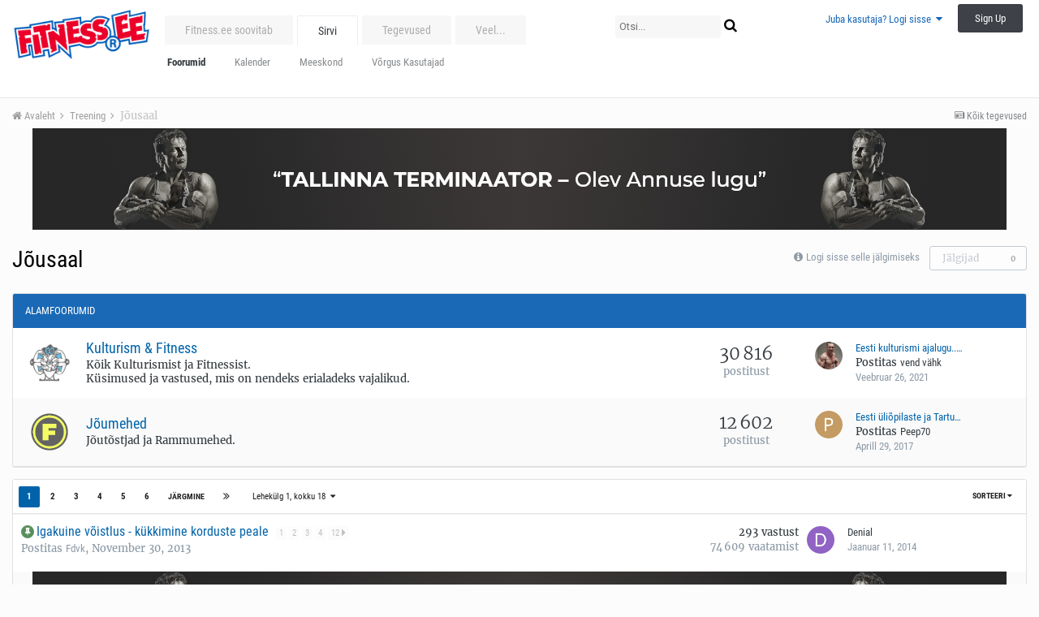

--- FILE ---
content_type: text/html;charset=UTF-8
request_url: https://forums.fitness.ee/index.php?app=forums&module=forums&controller=forums&id=74&page=1&sortby=posts&sortdirection=desc
body_size: 20066
content:
<!DOCTYPE html>
<html lang="et-EE" dir="ltr">
	<head>
		<title>Fitness.ee foorum</title>
		<!--[if lt IE 9]>
			<link rel="stylesheet" type="text/css" href="https://forums.fitness.ee/uploads/css_built_10/5e61784858ad3c11f00b5706d12afe52_ie8.css.e77e468224ffd1b4001bf63d39b19b33.css">
		    <script src="//forums.fitness.ee/applications/core/interface/html5shiv/html5shiv.js"></script>
		<![endif]-->
		
<meta charset="utf-8">

	<meta name="viewport" content="width=device-width, initial-scale=1">


	<meta property="og:image" content="https://forums.fitness.ee/uploads/monthly_2018_12/fitness_ee_mini.png.4e2f2fb6bf67dd73da43772f0a4c862e.png">


	
		
	

	
		
			
				<meta name="description" content="">
			
		
	

	
		
			
				<meta property="og:title" content="Fitness.ee foorum">
			
		
	

	
		
			
				<meta property="og:description" content="">
			
		
	

	
		
			
				<meta property="og:site_name" content="Fitness.ee foorum">
			
		
	

	
		
			
				<meta property="og:locale" content="et_EE">
			
		
	

	
		
			
				<meta property="og:type" content="website">
			
		
	

	
		
			
				<meta property="og:url" content="https://forums.fitness.ee/">
			
		
	

	
		
			
				<meta name="keywords" content="Fitness.ee foorum - kogu info ühest kohast: jõusaal, kulturism, jõutõstmine, toidulisandid, treeningkavad, personaaltreening, toitumine, dieet, rasvapõletajad">
			
		
	

<meta name="theme-color" content="#ffffff">
<link rel="canonical" href="https://forums.fitness.ee/index.php?app=forums&amp;module=forums&amp;controller=forums&amp;id=74" /><link rel="next" href="https://forums.fitness.ee/index.php?app=forums&amp;module=forums&amp;controller=forums&amp;id=74&amp;sortby=posts&amp;sortdirection=desc&amp;page=2" /><link rel="last" href="https://forums.fitness.ee/index.php?app=forums&amp;module=forums&amp;controller=forums&amp;id=74&amp;sortby=posts&amp;sortdirection=desc&amp;page=18" />
<link rel="alternate" type="application/rss+xml" title="Jõusaal Viimaseid Teemasid" href="https://forums.fitness.ee/index.php?app=forums&amp;module=forums&amp;controller=forums&amp;id=74&amp;rss=1" />

		


	
		<link href="https://fonts.googleapis.com/css?family=Roboto:300,300i,400,400i,700,700i" rel="stylesheet">
	



	<link rel='stylesheet' href='https://forums.fitness.ee/uploads/css_built_10/341e4a57816af3ba440d891ca87450ff_framework.css.4a12946f0c5e8c1077556d984b22b615.css?v=1c5b293fa8' media='all'>

	<link rel='stylesheet' href='https://forums.fitness.ee/uploads/css_built_10/05e81b71abe4f22d6eb8d1a929494829_responsive.css.fd02a097afbfcbcda99b5b3daad5a6c0.css?v=1c5b293fa8' media='all'>

	<link rel='stylesheet' href='https://forums.fitness.ee/uploads/css_built_10/20446cf2d164adcc029377cb04d43d17_flags.css.6501ca29da001331e99a0c0a1fc91c08.css?v=1c5b293fa8' media='all'>

	<link rel='stylesheet' href='https://forums.fitness.ee/uploads/css_built_10/90eb5adf50a8c640f633d47fd7eb1778_core.css.59ec78d3df9d46d95708737bc6d4d0ad.css?v=1c5b293fa8' media='all'>

	<link rel='stylesheet' href='https://forums.fitness.ee/uploads/css_built_10/5a0da001ccc2200dc5625c3f3934497d_core_responsive.css.1e7c34f9deaec0720d5abb6d7b67a0ab.css?v=1c5b293fa8' media='all'>

	<link rel='stylesheet' href='https://forums.fitness.ee/uploads/css_built_10/62e269ced0fdab7e30e026f1d30ae516_forums.css.00f4325be6c2fca10e3ccf2bd7338e0e.css?v=1c5b293fa8' media='all'>

	<link rel='stylesheet' href='https://forums.fitness.ee/uploads/css_built_10/76e62c573090645fb99a15a363d8620e_forums_responsive.css.44f1393e885457e900b0b681b4451cff.css?v=1c5b293fa8' media='all'>




<link rel='stylesheet' href='https://forums.fitness.ee/uploads/css_built_10/258adbb6e4f3e83cd3b355f84e3fa002_custom.css.e6ef3b33d723b800c3686ac96e757a9f.css?v=1c5b293fa8' media='all'>



		
		

	</head>
	<body class='ipsApp ipsApp_front ipsJS_none ipsClearfix' data-controller='core.front.core.app' data-message="" data-pageApp='forums' data-pageLocation='front' data-pageModule='forums' data-pageController='forums'>
		<a href='#elContent' class='ipsHide' title='Go to main content on this page' accesskey='m'>Jump to content</a>
		
		<div id='ipsLayout_header' class='ipsClearfix'>
			

			


			
<ul id='elMobileNav' class='ipsList_inline ipsResponsive_hideDesktop ipsResponsive_block' data-controller='core.front.core.mobileNav' data-default="all">
	
		
			
			
				
					<li id='elMobileBreadcrumb'>
						<a href='https://forums.fitness.ee/index.php?app=forums&amp;module=forums&amp;controller=forums&amp;id=69'>
							<span>Treening</span>
						</a>
					</li>
				
				
			
				
				
			
		
	
	
	
	<li >
		<a data-action="defaultStream" class='ipsType_light'  href='https://forums.fitness.ee/index.php?app=core&amp;module=discover&amp;controller=streams'><i class='icon-newspaper'></i></a>
	</li>

	
		<li class='ipsJS_show'>
			<a href='https://forums.fitness.ee/index.php?app=core&amp;module=search&amp;controller=search' data-action="mobileSearch"><i class='fa fa-search'></i></a>
		</li>
	
	<li data-ipsDrawer data-ipsDrawer-drawerElem='#elMobileDrawer'>
		<a href='#'>
			
			
				
			
			
			
			<i class='fa fa-navicon'></i>
		</a>
	</li>
</ul>
			<header>
				<div class='ipsLayout_container'>
					


<a href='https://www.fitness.ee/' id='elLogo' accesskey='1'><img src="https://forums.fitness.ee/uploads/monthly_2020_08/fitness_ee-logo_main.png.4d1fe1e11e031dd9fd7cac3462c253aa.png" alt='Fitness.ee foorum'></a>

					

	<ul id='elUserNav' class='ipsList_inline cSignedOut ipsClearfix ipsResponsive_hidePhone ipsResponsive_block'>
		
		<li id='elSignInLink'>
			
				<a href='https://forums.fitness.ee/index.php?app=core&amp;module=system&amp;controller=login' data-ipsMenu-closeOnClick="false" data-ipsMenu id='elUserSignIn'>
					Juba kasutaja? Logi sisse &nbsp;<i class='fa fa-caret-down'></i>
				</a>
			
			
<div id='elUserSignIn_menu' class='ipsMenu ipsMenu_auto ipsHide'>
	<div data-role="loginForm">
		
		
			
				
<form accept-charset='utf-8' class="ipsPad ipsForm ipsForm_vertical" method='post' action='https://forums.fitness.ee/index.php?app=core&amp;module=system&amp;controller=login' data-ipsValidation novalidate>
	<input type="hidden" name="login__standard_submitted" value="1">
	
		<input type="hidden" name="csrfKey" value="be0aa24534b83f15779782668b450e9b">
	
	<h4 class="ipsType_sectionHead">Logi sisse</h4>
	<br><br>
	<ul class='ipsList_reset'>
		
			
				
					<li class="ipsFieldRow ipsFieldRow_noLabel ipsFieldRow_fullWidth">
						<input type="text" required placeholder="Näidatav Nimi" name='auth' id='auth'>
					</li>
				
			
				
					<li class="ipsFieldRow ipsFieldRow_noLabel ipsFieldRow_fullWidth">
						<input type="password" required placeholder="Salasõna" name='password' id='password'>
					</li>
				
			
				
					
<li class='ipsFieldRow ipsFieldRow_checkbox ipsClearfix ' id="9c7ffa65f11c317804907d1e35f70d9d">
	
		
		
<input type="hidden" name="remember_me" value="0">
<span class='ipsCustomInput'>
	<input
		type='checkbox'
		name='remember_me_checkbox'
		value='1'
		id="check_9c7ffa65f11c317804907d1e35f70d9d"
		data-toggle-id="9c7ffa65f11c317804907d1e35f70d9d"
		checked aria-checked='true'
		
		
		
		
		
		
	>
	
	<span></span>
</span>


		
		<div class='ipsFieldRow_content'>
			<label class='ipsFieldRow_label' for='check_9c7ffa65f11c317804907d1e35f70d9d'>Jäta mind meelde </label>
			


<span class='ipsFieldRow_desc'>
	Ei ole soovitatav avalikult kasutatavate arvutite puhul
</span>
			
			
		</div>
	
</li>
				
			
				
					
<li class='ipsFieldRow ipsFieldRow_checkbox ipsClearfix ' id="447c4ee74bbd7ef2ff264d7b7231e3e7">
	
		
		
<input type="hidden" name="signin_anonymous" value="0">
<span class='ipsCustomInput'>
	<input
		type='checkbox'
		name='signin_anonymous_checkbox'
		value='1'
		id="check_447c4ee74bbd7ef2ff264d7b7231e3e7"
		data-toggle-id="447c4ee74bbd7ef2ff264d7b7231e3e7"
		aria-checked='false'
		
		
		
		
		
		
	>
	
	<span></span>
</span>


		
		<div class='ipsFieldRow_content'>
			<label class='ipsFieldRow_label' for='check_447c4ee74bbd7ef2ff264d7b7231e3e7'>Logi sisse anonüümselt </label>
			
			
			
		</div>
	
</li>
				
			
		
		<li class="ipsFieldRow ipsFieldRow_fullWidth">
			<br>
			<button type="submit" class="ipsButton ipsButton_primary ipsButton_small" id="elSignIn_submit">Logi sisse</button>
			<br>
			<p class="ipsType_right ipsType_small">
				<a href='https://forums.fitness.ee/index.php?app=core&amp;module=system&amp;controller=lostpass' data-ipsDialog data-ipsDialog-title='Unustasid salasõna?'>Unustasid salasõna?</a>
			</p>
		</li>
	</ul>
</form>
			
		
		
	</div>
</div>
		</li>
		
			<li>
				<a href='https://forums.fitness.ee/index.php?app=core&amp;module=system&amp;controller=register'  id='elRegisterButton' class='ipsButton ipsButton_normal ipsButton_primary'>
						Sign Up
				</a>
			</li>
		
	</ul>

				</div>
			</header>
			

	<nav data-controller='core.front.core.navBar' class=''>
		<div class='ipsNavBar_primary ipsLayout_container  ipsClearfix'>
			
				<div id='elSearch' class='ipsPos_right' data-controller='core.front.core.quickSearch' data-default="all">
					<form accept-charset='utf-8' action='//forums.fitness.ee/index.php?app=core&amp;module=search&amp;controller=search' method='post'>
						<a href='#' id='elSearchFilter' data-ipsMenu data-ipsMenu-selectable='radio' data-ipsMenu-appendTo='#elSearch' class="ipsHide">
							<span data-role='searchingIn'>
								
									
										This Forum
										
										
											<input name="type" value="forums_topic" data-role="searchFilter" type="hidden">
										
											<input name="nodes" value="74" data-role="searchFilter" type="hidden">
										
										
								
							</span>
							<i class='fa fa-caret-down'></i>
						</a>
						<input type="hidden" name="type" value="forums_topic" data-role="searchFilter">
						<ul id='elSearchFilter_menu' class='ipsMenu ipsMenu_selectable ipsMenu_narrow ipsHide'>
							<li class='ipsMenu_item ' data-ipsMenuValue='all'>
								<a href='https://forums.fitness.ee/index.php?app=core&amp;module=search&amp;controller=search&amp;csrfKey=be0aa24534b83f15779782668b450e9b' title='Kõik Sisu'>Kõik Sisu</a>
							</li>
							<li class='ipsMenu_sep'><hr></li>
							
								
								
									<li class='ipsMenu_item ipsMenu_itemChecked' data-ipsMenuValue='{&quot;type&quot;:&quot;forums_topic&quot;,&quot;nodes&quot;:74}' data-options='{&quot;type&quot;:&quot;forums_topic&quot;,&quot;nodes&quot;:74}'>
										<a href='#'>This Forum</a>
									</li>
								
								<li class='ipsMenu_sep'><hr></li>
							
							<li data-role='globalSearchMenuOptions'></li>
							<li class='ipsMenu_item ipsMenu_itemNonSelect'>
								<a href='https://forums.fitness.ee/index.php?app=core&amp;module=search&amp;controller=search' accesskey='4'><i class='fa fa-cog'></i> Täpsem Otsing</a>
							</li>
						</ul>
						<input type='search' id='elSearchField' placeholder='Otsi...' name='q'>
						<button type='submit'><i class='fa fa-search'></i></button>
					</form>
				</div>
			
			<ul data-role="primaryNavBar" class='ipsResponsive_showDesktop ipsResponsive_block'>
				


	
		
		
		<li  id='elNavSecondary_53' data-role="navBarItem" data-navApp="core" data-navExt="CustomItem">
			
			
				<a href="https://forums.fitness.ee/index.php?app=core&amp;module=promote&amp;controller=ourpicks"  data-navItem-id="53" >
					Fitness.ee soovitab
				</a>
			
			
		</li>
	
	

	
		
		
			
		
		<li class='ipsNavBar_active' data-active id='elNavSecondary_1' data-role="navBarItem" data-navApp="core" data-navExt="CustomItem">
			
			
				<a href="https://forums.fitness.ee"  data-navItem-id="1" data-navDefault>
					Sirvi
				</a>
			
			
				<ul class='ipsNavBar_secondary ' data-role='secondaryNavBar'>
					


	
		
		
			
		
		<li class='ipsNavBar_active' data-active id='elNavSecondary_8' data-role="navBarItem" data-navApp="forums" data-navExt="Forums">
			
			
				<a href="https://forums.fitness.ee/index.php?app=forums&amp;module=forums&amp;controller=index"  data-navItem-id="8" data-navDefault>
					Foorumid
				</a>
			
			
		</li>
	
	

	
		
		
		<li  id='elNavSecondary_12' data-role="navBarItem" data-navApp="calendar" data-navExt="Calendar">
			
			
				<a href="https://forums.fitness.ee/index.php?app=calendar&amp;module=calendar&amp;controller=view"  data-navItem-id="12" >
					Kalender
				</a>
			
			
		</li>
	
	

	
		
		
		<li  id='elNavSecondary_10' data-role="navBarItem" data-navApp="core" data-navExt="StaffDirectory">
			
			
				<a href="https://forums.fitness.ee/index.php?app=core&amp;module=staffdirectory&amp;controller=directory"  data-navItem-id="10" >
					Meeskond
				</a>
			
			
		</li>
	
	

	
		
		
		<li  id='elNavSecondary_11' data-role="navBarItem" data-navApp="core" data-navExt="OnlineUsers">
			
			
				<a href="https://forums.fitness.ee/index.php?app=core&amp;module=online&amp;controller=online"  data-navItem-id="11" >
					Võrgus Kasutajad
				</a>
			
			
		</li>
	
	

					<li class='ipsHide' id='elNavigationMore_1' data-role='navMore'>
						<a href='#' data-ipsMenu data-ipsMenu-appendTo='#elNavigationMore_1' id='elNavigationMore_1_dropdown'>Veel... <i class='fa fa-caret-down'></i></a>
						<ul class='ipsHide ipsMenu ipsMenu_auto' id='elNavigationMore_1_dropdown_menu' data-role='moreDropdown'></ul>
					</li>
				</ul>
			
		</li>
	
	

	
		
		
		<li  id='elNavSecondary_2' data-role="navBarItem" data-navApp="core" data-navExt="CustomItem">
			
			
				<a href="https://forums.fitness.ee/index.php?app=core&amp;module=discover&amp;controller=streams"  data-navItem-id="2" >
					Tegevused
				</a>
			
			
				<ul class='ipsNavBar_secondary ipsHide' data-role='secondaryNavBar'>
					


	
		
		
		<li  id='elNavSecondary_3' data-role="navBarItem" data-navApp="core" data-navExt="AllActivity">
			
			
				<a href="https://forums.fitness.ee/index.php?app=core&amp;module=discover&amp;controller=streams"  data-navItem-id="3" >
					Kõik tegevused
				</a>
			
			
		</li>
	
	

	
		
		
		<li  id='elNavSecondary_4' data-role="navBarItem" data-navApp="core" data-navExt="YourActivityStreams">
			
			
				<a href="#"  data-navItem-id="4" >
					Minu tegevuste voog
				</a>
			
			
		</li>
	
	

	
		
		
		<li  id='elNavSecondary_5' data-role="navBarItem" data-navApp="core" data-navExt="YourActivityStreamsItem">
			
			
				<a href="https://forums.fitness.ee/index.php?app=core&amp;module=discover&amp;controller=streams&amp;id=1"  data-navItem-id="5" >
					Lugemata Sisu
				</a>
			
			
		</li>
	
	

	
		
		
		<li  id='elNavSecondary_6' data-role="navBarItem" data-navApp="core" data-navExt="YourActivityStreamsItem">
			
			
				<a href="https://forums.fitness.ee/index.php?app=core&amp;module=discover&amp;controller=streams&amp;id=2"  data-navItem-id="6" >
					Sisu mille olen alustanud
				</a>
			
			
		</li>
	
	

	
		
		
		<li  id='elNavSecondary_7' data-role="navBarItem" data-navApp="core" data-navExt="Search">
			
			
				<a href="https://forums.fitness.ee/index.php?app=core&amp;module=search&amp;controller=search"  data-navItem-id="7" >
					Otsi
				</a>
			
			
		</li>
	
	

					<li class='ipsHide' id='elNavigationMore_2' data-role='navMore'>
						<a href='#' data-ipsMenu data-ipsMenu-appendTo='#elNavigationMore_2' id='elNavigationMore_2_dropdown'>Veel... <i class='fa fa-caret-down'></i></a>
						<ul class='ipsHide ipsMenu ipsMenu_auto' id='elNavigationMore_2_dropdown_menu' data-role='moreDropdown'></ul>
					</li>
				</ul>
			
		</li>
	
	

	
		
		
		<li  id='elNavSecondary_19' data-role="navBarItem" data-navApp="core" data-navExt="CustomItem">
			
			
				<a href="http://www.fitness.ee"  data-navItem-id="19" >
					Fitness.ee
				</a>
			
			
				<ul class='ipsNavBar_secondary ipsHide' data-role='secondaryNavBar'>
					


	
		
		
		<li  id='elNavSecondary_21' data-role="navBarItem" data-navApp="core" data-navExt="CustomItem">
			
			
				<a href="http://www.fitness.ee/uudised"  data-navItem-id="21" >
					Uudised
				</a>
			
			
		</li>
	
	

	
		
		
		<li  id='elNavSecondary_22' data-role="navBarItem" data-navApp="core" data-navExt="CustomItem">
			
			
				<a href="http://www.fitness.ee/artiklid"  data-navItem-id="22" >
					Artiklid
				</a>
			
			
		</li>
	
	

	
		
		
		<li  id='elNavSecondary_23' data-role="navBarItem" data-navApp="core" data-navExt="CustomItem">
			
			
				<a href="http://gallery.fitness.ee"  data-navItem-id="23" >
					Galerii
				</a>
			
			
		</li>
	
	

	
		
		
		<li  id='elNavSecondary_24' data-role="navBarItem" data-navApp="core" data-navExt="CustomItem">
			
			
				<a href="http://www.fitness.ee/tv"  data-navItem-id="24" >
					Fitness TV
				</a>
			
			
		</li>
	
	

	
		
		
		<li  id='elNavSecondary_25' data-role="navBarItem" data-navApp="core" data-navExt="CustomItem">
			
			
				<a href="http://fitrate.fitness.ee"  data-navItem-id="25" >
					Rate
				</a>
			
			
		</li>
	
	

	
		
		
		<li  id='elNavSecondary_28' data-role="navBarItem" data-navApp="core" data-navExt="CustomItem">
			
			
				<a href="http://fitshop.fitness.ee/klubid/"  data-navItem-id="28" >
					Klubid
				</a>
			
			
		</li>
	
	

	
		
		
		<li  id='elNavSecondary_29' data-role="navBarItem" data-navApp="core" data-navExt="CustomItem">
			
			
				<a href="http://www.fitness.ee/treenerite-nimekiri"  data-navItem-id="29" >
					Treenerid
				</a>
			
			
		</li>
	
	

	
		
		
		<li  id='elNavSecondary_30' data-role="navBarItem" data-navApp="core" data-navExt="CustomItem">
			
			
				<a href="http://www.fitness.ee/kaupmeeste-nimekiri"  data-navItem-id="30" >
					Kaupmehed
				</a>
			
			
		</li>
	
	

	
		
		
		<li  id='elNavSecondary_31' data-role="navBarItem" data-navApp="core" data-navExt="CustomItem">
			
			
				<a href="http://www.fitness.ee/syndmused"  data-navItem-id="31" >
					Sündmused
				</a>
			
			
		</li>
	
	

	
		
		
		<li  id='elNavSecondary_27' data-role="navBarItem" data-navApp="core" data-navExt="CustomItem">
			
			
				<a href="http://www.fitness.ee/pildimang"  data-navItem-id="27" >
					Pildimäng
				</a>
			
			
		</li>
	
	

	
		
		
		<li  id='elNavSecondary_32' data-role="navBarItem" data-navApp="core" data-navExt="CustomItem">
			
			
				<a href="http://www.fitness.ee/kaloriarvuti"  data-navItem-id="32" >
					Kaloriarvuti
				</a>
			
			
		</li>
	
	

	
		
		
		<li  id='elNavSecondary_26' data-role="navBarItem" data-navApp="core" data-navExt="CustomItem">
			
			
				<a href="http://www.fitness.ee/kontakt"  data-navItem-id="26" >
					Kontakt
				</a>
			
			
		</li>
	
	

					<li class='ipsHide' id='elNavigationMore_19' data-role='navMore'>
						<a href='#' data-ipsMenu data-ipsMenu-appendTo='#elNavigationMore_19' id='elNavigationMore_19_dropdown'>Veel... <i class='fa fa-caret-down'></i></a>
						<ul class='ipsHide ipsMenu ipsMenu_auto' id='elNavigationMore_19_dropdown_menu' data-role='moreDropdown'></ul>
					</li>
				</ul>
			
		</li>
	
	

	
		
		
		<li  id='elNavSecondary_36' data-role="navBarItem" data-navApp="core" data-navExt="CustomItem">
			
			
				<a href="http://fitshop.fitness.ee/"  data-navItem-id="36" >
					Fitshop.ee
				</a>
			
			
				<ul class='ipsNavBar_secondary ipsHide' data-role='secondaryNavBar'>
					


	
		
		
		<li  id='elNavSecondary_39' data-role="navBarItem" data-navApp="core" data-navExt="CustomItem">
			
			
				<a href="http://fitshop.fitness.ee/batoonid/"  data-navItem-id="39" >
					Batoonid
				</a>
			
			
		</li>
	
	

	
		
		
		<li  id='elNavSecondary_40' data-role="navBarItem" data-navApp="core" data-navExt="CustomItem">
			
			
				<a href="http://fitshop.fitness.ee/joogid/"  data-navItem-id="40" >
					Joogid/Shotid
				</a>
			
			
		</li>
	
	

	
		
		
		<li  id='elNavSecondary_41' data-role="navBarItem" data-navApp="core" data-navExt="CustomItem">
			
			
				<a href="http://fitshop.fitness.ee/proteiinid-valgud/"  data-navItem-id="41" >
					Proteiinid/Valgud
				</a>
			
			
		</li>
	
	

	
		
		
		<li  id='elNavSecondary_42' data-role="navBarItem" data-navApp="core" data-navExt="CustomItem">
			
			
				<a href="http://fitshop.fitness.ee/figuuritooted_rasvapoletajad/"  data-navItem-id="42" >
					Figuur/Rasvapõletus
				</a>
			
			
		</li>
	
	

	
		
		
		<li  id='elNavSecondary_43' data-role="navBarItem" data-navApp="core" data-navExt="CustomItem">
			
			
				<a href="http://fitshop.fitness.ee/energia-vastupidavus/"  data-navItem-id="43" >
					Energia/Vastupidavus
				</a>
			
			
		</li>
	
	

	
		
		
		<li  id='elNavSecondary_44' data-role="navBarItem" data-navApp="core" data-navExt="CustomItem">
			
			
				<a href="http://fitshop.fitness.ee/ergutid/"  data-navItem-id="44" >
					Treeningeelne/Ergutid
				</a>
			
			
		</li>
	
	

	
		
		
		<li  id='elNavSecondary_45' data-role="navBarItem" data-navApp="core" data-navExt="CustomItem">
			
			
				<a href="http://fitshop.fitness.ee/aminohapped/"  data-navItem-id="45" >
					Aminohapped
				</a>
			
			
		</li>
	
	

	
		
		
		<li  id='elNavSecondary_46' data-role="navBarItem" data-navApp="core" data-navExt="CustomItem">
			
			
				<a href="http://fitshop.fitness.ee/massilisajad/"  data-navItem-id="46" >
					Massilisajad
				</a>
			
			
		</li>
	
	

	
		
		
		<li  id='elNavSecondary_47' data-role="navBarItem" data-navApp="core" data-navExt="CustomItem">
			
			
				<a href="http://fitshop.fitness.ee/taastajad/"  data-navItem-id="47" >
					Taastajad
				</a>
			
			
		</li>
	
	

	
		
		
		<li  id='elNavSecondary_48' data-role="navBarItem" data-navApp="core" data-navExt="CustomItem">
			
			
				<a href="http://fitshop.fitness.ee/kreatiinid/"  data-navItem-id="48" >
					Kreatiinid
				</a>
			
			
		</li>
	
	

					<li class='ipsHide' id='elNavigationMore_36' data-role='navMore'>
						<a href='#' data-ipsMenu data-ipsMenu-appendTo='#elNavigationMore_36' id='elNavigationMore_36_dropdown'>Veel... <i class='fa fa-caret-down'></i></a>
						<ul class='ipsHide ipsMenu ipsMenu_auto' id='elNavigationMore_36_dropdown_menu' data-role='moreDropdown'></ul>
					</li>
				</ul>
			
		</li>
	
	

	
		
		
		<li  id='elNavSecondary_52' data-role="navBarItem" data-navApp="core" data-navExt="CustomItem">
			
			
				<a href="https://forums.fitness.ee/index.php?app=core&amp;module=discover&amp;controller=popular&amp;tab=leaderboard"  data-navItem-id="52" >
					Edetabel
				</a>
			
			
		</li>
	
	

	
	

				<li class='ipsHide' id='elNavigationMore' data-role='navMore'>
					<a href='#' data-ipsMenu data-ipsMenu-appendTo='#elNavigationMore' id='elNavigationMore_dropdown'>Veel...</a>
					<ul class='ipsNavBar_secondary ipsHide' data-role='secondaryNavBar'>
						<li class='ipsHide' id='elNavigationMore_more' data-role='navMore'>
							<a href='#' data-ipsMenu data-ipsMenu-appendTo='#elNavigationMore_more' id='elNavigationMore_more_dropdown'>Veel... <i class='fa fa-caret-down'></i></a>
							<ul class='ipsHide ipsMenu ipsMenu_auto' id='elNavigationMore_more_dropdown_menu' data-role='moreDropdown'></ul>
						</li>
					</ul>
				</li>
			</ul>
		</div>
	</nav>

		</div>
		<main id='ipsLayout_body' class='ipsLayout_container'>
			<div id='ipsLayout_contentArea'>
				<div id='ipsLayout_contentWrapper'>
					
<nav class='ipsBreadcrumb ipsBreadcrumb_top ipsFaded_withHover'>
	

	<ul class='ipsList_inline ipsPos_right'>
		
		<li >
			<a data-action="defaultStream" class='ipsType_light '  href='https://forums.fitness.ee/index.php?app=core&amp;module=discover&amp;controller=streams'><i class='icon-newspaper'></i> <span>Kõik tegevused</span></a>
		</li>
		
	</ul>

	<ul data-role="breadcrumbList">
		<li>
			<a title="Avaleht" href='https://forums.fitness.ee/'>
				<span><i class='fa fa-home'></i> Avaleht <i class='fa fa-angle-right'></i></span>
			</a>
		</li>
		
		
			<li>
				
					<a href='https://forums.fitness.ee/index.php?app=forums&amp;module=forums&amp;controller=forums&amp;id=69'>
						<span>Treening <i class='fa fa-angle-right'></i></span>
					</a>
				
			</li>
		
			<li>
				
					Jõusaal
				
			</li>
		
	</ul>
</nav>
					
					<div id='ipsLayout_mainArea'>
						<a id='elContent'></a>
						

<div class='ipsAdvertisement ipsSpacer_both ipsSpacer_half'>
	<ul class='ipsList_inline ipsType_center ipsList_reset ipsList_noSpacing'>
		<li class='ipsAdvertisement_large ipsResponsive_showDesktop ipsResponsive_inlineBlock ipsAreaBackground_light'>
			
				<a href='https://forums.fitness.ee/index.php?app=core&amp;module=system&amp;controller=redirect&amp;do=advertisement&amp;ad=24&amp;csrfKey=be0aa24534b83f15779782668b450e9b' target='_blank' rel='nofollow noopener'>
			
				<img src='https://forums.fitness.ee/uploads/monthly_2022_07/62cb0e40af4f5_1200x1251.jpg.655839a83a5cb45655a8ec74afaa3675.jpg' alt="advertisement_alt" class='ipsImage ipsContained'>
			
				</a>
			
		</li>
		
		<li class='ipsAdvertisement_medium ipsResponsive_showTablet ipsResponsive_inlineBlock ipsAreaBackground_light'>
			
				<a href='https://forums.fitness.ee/index.php?app=core&amp;module=system&amp;controller=redirect&amp;do=advertisement&amp;ad=24&amp;csrfKey=be0aa24534b83f15779782668b450e9b' target='_blank' rel='nofollow noopener'>
			
				<img src='https://forums.fitness.ee/uploads/monthly_2022_07/62cb0e40af4f5_1200x1251.jpg.655839a83a5cb45655a8ec74afaa3675.jpg' alt="advertisement_alt" class='ipsImage ipsContained'>
			
				</a>
			
		</li>

		<li class='ipsAdvertisement_small ipsResponsive_showPhone ipsResponsive_inlineBlock ipsAreaBackground_light'>
			
				<a href='https://forums.fitness.ee/index.php?app=core&amp;module=system&amp;controller=redirect&amp;do=advertisement&amp;ad=24&amp;csrfKey=be0aa24534b83f15779782668b450e9b' target='_blank' rel='nofollow noopener'>
			
				<img src='https://forums.fitness.ee/uploads/monthly_2022_07/62cb0e40af4f5_1200x1251.jpg.655839a83a5cb45655a8ec74afaa3675.jpg' alt="advertisement_alt" class='ipsImage ipsContained'>
			
				</a>
			
		</li>
		
	</ul>
	
</div>

						
						
						

	<div class='cWidgetContainer '  data-role='widgetReceiver' data-orientation='horizontal' data-widgetArea='header'>
		<ul class='ipsList_reset'>
			
				
					
					<li class='ipsWidget ipsWidget_horizontal ipsBox ipsWidgetHide ipsHide' data-blockID='app_core_announcements_announcements' data-blockConfig="true" data-blockTitle="Teadaanded" data-blockErrorMessage="This block cannot be shown. This could be because it needs configuring, is unable to show on this page, or will show after reloading this page." data-controller='core.front.widgets.block'></li>
				
			
		</ul>
	</div>

						




	
	<div class="ipsPageHeader ipsClearfix">
		<header class='ipsSpacer_bottom'>
			
			<h1 class="ipsType_pageTitle">Jõusaal</h1>
			
				<div class='ipsPos_right ipsResponsive_noFloat ipsResponsive_hidePhone'>
					

<div data-followApp='forums' data-followArea='forum' data-followID='74' data-controller='core.front.core.followButton'>
	
		<span class='ipsType_light ipsType_blendLinks ipsResponsive_hidePhone ipsResponsive_inline'><i class='fa fa-info-circle'></i> <a href='https://forums.fitness.ee/index.php?app=core&amp;module=system&amp;controller=login' title='Go to the sign in page'>Logi sisse selle jälgimiseks</a>&nbsp;&nbsp;</span>
	
	

	<div class="ipsFollow ipsPos_middle ipsButton ipsButton_link ipsButton_verySmall ipsButton_disabled" data-role="followButton">
		
			<span>Jälgijad</span>
			<span class='ipsCommentCount'>0</span>
		
	</div>

</div>
				</div>
			
			
				<div class='ipsType_richText ipsType_normal'>
					
				</div>
			

			
		</header>
	</div>
	
	
		<div class='ipsList_reset cForumList ipsBox ipsSpacer_bottom' data-controller='forums.front.forum.forumList' data-baseURL=''>
			<h2 class='ipsType_sectionTitle ipsType_reset'>Alamfoorumid</h2>
			
				<ol class="ipsDataList ipsDataList_zebra ipsDataList_large ipsAreaBackground_reset">
					
						


	<li class="cForumRow ipsDataItem ipsDataItem_responsivePhoto  ipsClearfix" data-forumID="18">
		<div class="ipsDataItem_icon ipsDataItem_category">
			
			
			
				
					<img src="https://forums.fitness.ee/uploads/monthly_2016_07/ekfl-logo.png.9c81c5bacb2da78caccaa55441adaaa4.png" class='ipsItemStatus ipsItemStatus_custom ipsItemStatus_read'>
				
			
		</div>
		<div class="ipsDataItem_main">
			<h4 class="ipsDataItem_title ipsType_large ipsType_break">
				
					<a href="https://forums.fitness.ee/index.php?app=forums&amp;module=forums&amp;controller=forums&amp;id=18">Kulturism & Fitness</a>
				
				
			</h4>
			
			
				<div class="ipsDataItem_meta ipsType_richText ipsContained"><p>
	K&otilde;ik Kulturismist ja Fitnessist.<br>
	K&uuml;simused ja vastused, mis on nendeks erialadeks vajalikud.
</p>
</div>
			
		</div>
		
			<div class="ipsDataItem_stats ipsDataItem_statsLarge">
				
					<dl>
						
						<dt class="ipsDataItem_stats_number">30 816</dt>
						<dd class="ipsDataItem_stats_type ipsType_light"> postitust</dd>
					</dl>
				
				
			</div>
			<ul class="ipsDataItem_lastPoster ipsDataItem_withPhoto">
				
					<li>


	<a href="https://forums.fitness.ee/index.php?app=core&amp;module=members&amp;controller=profile&amp;id=50" data-ipsHover data-ipsHover-target="https://forums.fitness.ee/index.php?app=core&amp;module=members&amp;controller=profile&amp;id=50&amp;do=hovercard" class="ipsUserPhoto ipsUserPhoto_tiny" title="Vaata vend vähk profiili">
		<img src='https://forums.fitness.ee/uploads/av-50.jpg' alt='vend vähk'>
	</a>
</li>
					<li><a href="https://forums.fitness.ee/index.php?app=forums&amp;module=forums&amp;controller=topic&amp;id=40167&amp;do=getNewComment" title='Eesti kulturismi ajalugu...'>Eesti kulturismi ajalugu..&hellip;</a></li>
					<li class='ipsType_blendLinks'>Postitas 
<a href='https://forums.fitness.ee/index.php?app=core&amp;module=members&amp;controller=profile&amp;id=50' data-ipsHover data-ipsHover-target='https://forums.fitness.ee/index.php?app=core&amp;module=members&amp;controller=profile&amp;id=50&amp;do=hovercard&amp;referrer=https%253A%252F%252Fforums.fitness.ee%252Findex.php%253Fapp%253Dforums%2526module%253Dforums%2526controller%253Dforums%2526id%253D74%2526page%253D1%2526sortby%253Dposts%2526sortdirection%253Ddesc' title="Vaata vend vähk profiili" class="ipsType_break">vend vähk</a></li>
					
						<li class="ipsType_light"><a href='https://forums.fitness.ee/index.php?app=forums&amp;module=forums&amp;controller=topic&amp;id=40167&amp;do=getLastComment' title='Mine viimasele postitusele' class='ipsType_blendLinks'><time datetime='2021-02-26T09:27:57Z' title='26.02.2021 09:27 ' data-short='4 yr'>Veebruar 26, 2021</time></a></li>
					
				
			</ul>	
		
		
	</li>

					
						


	<li class="cForumRow ipsDataItem ipsDataItem_responsivePhoto  ipsClearfix" data-forumID="20">
		<div class="ipsDataItem_icon ipsDataItem_category">
			
			
			
				
					<img src="https://forums.fitness.ee/uploads/monthly_2019_08/F_heletaust_kollane.png.2038d1758091d83d1b0f21d797cde19d.png" class='ipsItemStatus ipsItemStatus_custom ipsItemStatus_read'>
				
			
		</div>
		<div class="ipsDataItem_main">
			<h4 class="ipsDataItem_title ipsType_large ipsType_break">
				
					<a href="https://forums.fitness.ee/index.php?app=forums&amp;module=forums&amp;controller=forums&amp;id=20">Jõumehed</a>
				
				
			</h4>
			
			
				<div class="ipsDataItem_meta ipsType_richText ipsContained"><p>
	Jõutõstjad ja Rammumehed.
</p></div>
			
		</div>
		
			<div class="ipsDataItem_stats ipsDataItem_statsLarge">
				
					<dl>
						
						<dt class="ipsDataItem_stats_number">12 602</dt>
						<dd class="ipsDataItem_stats_type ipsType_light"> postitust</dd>
					</dl>
				
				
			</div>
			<ul class="ipsDataItem_lastPoster ipsDataItem_withPhoto">
				
					<li>


	<a href="https://forums.fitness.ee/index.php?app=core&amp;module=members&amp;controller=profile&amp;id=24954" data-ipsHover data-ipsHover-target="https://forums.fitness.ee/index.php?app=core&amp;module=members&amp;controller=profile&amp;id=24954&amp;do=hovercard" class="ipsUserPhoto ipsUserPhoto_tiny" title="Vaata Peep70 profiili">
		<img src='https://forums.fitness.ee/uploads/monthly_2017_07/P.png.080487516622948fc7a502fe812d48f2.png' alt='Peep70'>
	</a>
</li>
					<li><a href="https://forums.fitness.ee/index.php?app=forums&amp;module=forums&amp;controller=topic&amp;id=40545&amp;do=getNewComment" title='Eesti üliõpilaste ja Tartumaa koolinoorte MV klassikalises jõutõstmises 2017'>Eesti üliõpilaste ja Tartu&hellip;</a></li>
					<li class='ipsType_blendLinks'>Postitas 
<a href='https://forums.fitness.ee/index.php?app=core&amp;module=members&amp;controller=profile&amp;id=24954' data-ipsHover data-ipsHover-target='https://forums.fitness.ee/index.php?app=core&amp;module=members&amp;controller=profile&amp;id=24954&amp;do=hovercard&amp;referrer=https%253A%252F%252Fforums.fitness.ee%252Findex.php%253Fapp%253Dforums%2526module%253Dforums%2526controller%253Dforums%2526id%253D74%2526page%253D1%2526sortby%253Dposts%2526sortdirection%253Ddesc' title="Vaata Peep70 profiili" class="ipsType_break">Peep70</a></li>
					
						<li class="ipsType_light"><a href='https://forums.fitness.ee/index.php?app=forums&amp;module=forums&amp;controller=topic&amp;id=40545&amp;do=getLastComment' title='Mine viimasele postitusele' class='ipsType_blendLinks'><time datetime='2017-04-29T20:42:09Z' title='29.04.2017 20:42 ' data-short='8 yr'>Aprill 29, 2017</time></a></li>
					
				
			</ul>	
		
		
	</li>

					
				</ol>
							
		</div>
	

<div data-controller='forums.front.forum.forumPage'>
	<ul class="ipsToolList ipsToolList_horizontal ipsClearfix ipsSpacer_both">
		


	</ul>
	
<div class='ipsBox' data-baseurl='https://forums.fitness.ee/index.php?app=forums&amp;module=forums&amp;controller=forums&amp;id=74&amp;sortby=posts&amp;sortdirection=desc&amp;page=1' data-resort='listResort' data-tableID='topics'  data-controller='core.global.core.table'>
	
		<h2 class='ipsType_sectionTitle ipsHide ipsType_medium ipsType_reset ipsClear'>446 teemat selles foorumis</h2>
	

	
	<div class="ipsButtonBar ipsPad_half ipsClearfix ipsClear">
		

		<ul class="ipsButtonRow ipsPos_right ipsClearfix">
			
				<li>
					<a href="#elSortByMenu_menu" id="elSortByMenu_f60cb6efcaa7c1875931c9115785c1b6" data-role='sortButton' data-ipsMenu data-ipsMenu-activeClass="ipsButtonRow_active" data-ipsMenu-selectable="radio">Sorteeri <i class="fa fa-caret-down"></i></a>
					<ul class="ipsMenu ipsMenu_auto ipsMenu_withStem ipsMenu_selectable ipsHide" id="elSortByMenu_f60cb6efcaa7c1875931c9115785c1b6_menu">
						
						
							<li class="ipsMenu_item " data-ipsMenuValue="last_post" data-sortDirection='desc'><a href="https://forums.fitness.ee/index.php?app=forums&amp;module=forums&amp;controller=forums&amp;id=74&amp;sortby=last_post&amp;sortdirection=desc&amp;page=1">Viimati Uuendatud</a></li>
						
							<li class="ipsMenu_item " data-ipsMenuValue="last_real_post" data-sortDirection='desc'><a href="https://forums.fitness.ee/index.php?app=forums&amp;module=forums&amp;controller=forums&amp;id=74&amp;sortby=last_real_post&amp;sortdirection=desc&amp;page=1">Viimati vastatud</a></li>
						
							<li class="ipsMenu_item " data-ipsMenuValue="title" data-sortDirection='asc'><a href="https://forums.fitness.ee/index.php?app=forums&amp;module=forums&amp;controller=forums&amp;id=74&amp;sortby=title&amp;sortdirection=asc&amp;page=1">Pealkiri</a></li>
						
							<li class="ipsMenu_item " data-ipsMenuValue="start_date" data-sortDirection='desc'><a href="https://forums.fitness.ee/index.php?app=forums&amp;module=forums&amp;controller=forums&amp;id=74&amp;sortby=start_date&amp;sortdirection=desc&amp;page=1">Alguskuupäev</a></li>
						
							<li class="ipsMenu_item " data-ipsMenuValue="views" data-sortDirection='desc'><a href="https://forums.fitness.ee/index.php?app=forums&amp;module=forums&amp;controller=forums&amp;id=74&amp;sortby=views&amp;sortdirection=desc&amp;page=1">Enim vaadatud</a></li>
						
							<li class="ipsMenu_item ipsMenu_itemChecked" data-ipsMenuValue="posts" data-sortDirection='desc'><a href="https://forums.fitness.ee/index.php?app=forums&amp;module=forums&amp;controller=forums&amp;id=74&amp;sortby=posts&amp;sortdirection=desc&amp;page=1">Enim Vasteid</a></li>
						
						
							<li class="ipsMenu_item " data-noSelect="true">
								<a href='https://forums.fitness.ee/index.php?app=forums&amp;module=forums&amp;controller=forums&amp;id=74&amp;sortby=posts&amp;sortdirection=desc&amp;page=1&amp;advancedSearchForm=1' data-ipsDialog data-ipsDialog-title='Custom Sort'>Käsitsi</a>
							</li>
						
					</ul>
				</li>
			
			
		</ul>

		
			<div data-role="tablePagination">
				

	
	<ul class='ipsPagination' id='elPagination_04781e7a0059fe6d9831a5147194910b_6971846d503d0' data-pages='18' >
		
			
				<li class='ipsPagination_first ipsPagination_inactive'><a href='https://forums.fitness.ee/index.php?app=forums&amp;module=forums&amp;controller=forums&amp;id=74&amp;sortby=posts&amp;sortdirection=desc' rel="first" data-page='1' data-ipsTooltip title='Esimene lehekülg'><i class='fa fa-angle-double-left'></i></a></li>
				<li class='ipsPagination_prev ipsPagination_inactive'><a href='https://forums.fitness.ee/index.php?app=forums&amp;module=forums&amp;controller=forums&amp;id=74&amp;sortby=posts&amp;sortdirection=desc&amp;page=0' rel="prev" data-page='0' data-ipsTooltip title='Eelmine lehekülg'>Eelmine</a></li>
			
			<li class='ipsPagination_page ipsPagination_active'><a href='https://forums.fitness.ee/index.php?app=forums&amp;module=forums&amp;controller=forums&amp;id=74&amp;sortby=posts&amp;sortdirection=desc' data-page='1'>1</a></li>
			
				
					<li class='ipsPagination_page'><a href='https://forums.fitness.ee/index.php?app=forums&amp;module=forums&amp;controller=forums&amp;id=74&amp;sortby=posts&amp;sortdirection=desc&amp;page=2' data-page='2'>2</a></li>
				
					<li class='ipsPagination_page'><a href='https://forums.fitness.ee/index.php?app=forums&amp;module=forums&amp;controller=forums&amp;id=74&amp;sortby=posts&amp;sortdirection=desc&amp;page=3' data-page='3'>3</a></li>
				
					<li class='ipsPagination_page'><a href='https://forums.fitness.ee/index.php?app=forums&amp;module=forums&amp;controller=forums&amp;id=74&amp;sortby=posts&amp;sortdirection=desc&amp;page=4' data-page='4'>4</a></li>
				
					<li class='ipsPagination_page'><a href='https://forums.fitness.ee/index.php?app=forums&amp;module=forums&amp;controller=forums&amp;id=74&amp;sortby=posts&amp;sortdirection=desc&amp;page=5' data-page='5'>5</a></li>
				
					<li class='ipsPagination_page'><a href='https://forums.fitness.ee/index.php?app=forums&amp;module=forums&amp;controller=forums&amp;id=74&amp;sortby=posts&amp;sortdirection=desc&amp;page=6' data-page='6'>6</a></li>
				
				<li class='ipsPagination_next'><a href='https://forums.fitness.ee/index.php?app=forums&amp;module=forums&amp;controller=forums&amp;id=74&amp;sortby=posts&amp;sortdirection=desc&amp;page=2' rel="next" data-page='2' data-ipsTooltip title='Järgmine lehekülg'>Järgmine</a></li>
				<li class='ipsPagination_last'><a href='https://forums.fitness.ee/index.php?app=forums&amp;module=forums&amp;controller=forums&amp;id=74&amp;sortby=posts&amp;sortdirection=desc&amp;page=18' rel="last" data-page='18' data-ipsTooltip title='Viimane lehekülg'><i class='fa fa-angle-double-right'></i></a></li>
			
			
				<li class='ipsPagination_pageJump'>
					<a href='#' data-ipsMenu data-ipsMenu-closeOnClick='false' data-ipsMenu-appendTo='#elPagination_04781e7a0059fe6d9831a5147194910b_6971846d503d0' id='elPagination_04781e7a0059fe6d9831a5147194910b_6971846d503d0_jump'>Lehekülg 1, kokku 18 &nbsp;<i class='fa fa-caret-down'></i></a>
					<div class='ipsMenu ipsMenu_narrow ipsPad ipsHide' id='elPagination_04781e7a0059fe6d9831a5147194910b_6971846d503d0_jump_menu'>
						<form accept-charset='utf-8' method='post' action='https://forums.fitness.ee/index.php?app=forums&amp;module=forums&amp;controller=forums&amp;id=74&amp;sortby=posts&amp;sortdirection=desc' data-role="pageJump">
							<ul class='ipsForm ipsForm_horizontal'>
								<li class='ipsFieldRow'>
									<input type='number' min='1' max='18' placeholder='Lehekülje number' class='ipsField_fullWidth' name='page'>
								</li>
								<li class='ipsFieldRow ipsFieldRow_fullWidth'>
									<input type='submit' class='ipsButton_fullWidth ipsButton ipsButton_verySmall ipsButton_primary' value='Go'>
								</li>
							</ul>
						</form>
					</div>
				</li>
			
		
	</ul>

			</div>
		
	</div>
	
	
		
			<ol class='ipsDataList ipsDataList_zebra ipsClear cForumTopicTable  cTopicList ' id='elTable_f60cb6efcaa7c1875931c9115785c1b6' data-role="tableRows">
				


	
	

	
	

	
	

	
	

	
	

	
	

	
	

	
	

	
	

	
	

	
	

	
	

	
	

	
	

	
	

	
	

	
	

	
	

	
	

	
	

	
	

	
	

	
	

	
	

	
	


	
	
		
		
		
		
			<li class="ipsDataItem ipsDataItem_responsivePhoto   " data-rowID='38084'>
				
				<div class='ipsDataItem_main'>
					<h4 class='ipsDataItem_title ipsContained_container'>
						
						
						
														
							
								<span><span class="ipsBadge ipsBadge_icon ipsBadge_small ipsBadge_positive" data-ipsTooltip title='Pinnitud'><i class='fa fa-thumb-tack'></i></span></span>
							
							
						
										
												
						
						<span class='ipsType_break ipsContained'>
							<a href='https://forums.fitness.ee/index.php?app=forums&amp;module=forums&amp;controller=topic&amp;id=38084' class='' title='Igakuine võistlus - kükkimine korduste peale '  data-ipsHover data-ipsHover-target='https://forums.fitness.ee/index.php?app=forums&amp;module=forums&amp;controller=topic&amp;id=38084&amp;preview=1' data-ipsHover-timeout='1.5'>
								<span>
									Igakuine võistlus - kükkimine korduste peale
								</span>
							</a>

							
								

	<ul class='ipsPagination ipsPagination_mini' id='elPagination_ce4138f7e959313b935cf1cfe683601b'>
		
			<li class='ipsPagination_page'><a href='https://forums.fitness.ee/index.php?app=forums&amp;module=forums&amp;controller=topic&amp;id=38084&amp;page=1' data-ipsTooltip title='Mine lehele 1'>1</a></li>
		
			<li class='ipsPagination_page'><a href='https://forums.fitness.ee/index.php?app=forums&amp;module=forums&amp;controller=topic&amp;id=38084&amp;page=2' data-ipsTooltip title='Mine lehele 2'>2</a></li>
		
			<li class='ipsPagination_page'><a href='https://forums.fitness.ee/index.php?app=forums&amp;module=forums&amp;controller=topic&amp;id=38084&amp;page=3' data-ipsTooltip title='Mine lehele 3'>3</a></li>
		
			<li class='ipsPagination_page'><a href='https://forums.fitness.ee/index.php?app=forums&amp;module=forums&amp;controller=topic&amp;id=38084&amp;page=4' data-ipsTooltip title='Mine lehele 4'>4</a></li>
		
		
			<li class='ipsPagination_last'><a href='https://forums.fitness.ee/index.php?app=forums&amp;module=forums&amp;controller=topic&amp;id=38084&amp;page=12' data-ipsTooltip title='Viimane lehekülg'>12 <i class='fa fa-caret-right'></i></a></li>
		
	</ul>

							
						</span>
					</h4>
					<div class='ipsDataItem_meta ipsType_reset ipsType_light ipsType_blendLinks'>
						<span>
							Postitas 
<a href='https://forums.fitness.ee/index.php?app=core&amp;module=members&amp;controller=profile&amp;id=14346' data-ipsHover data-ipsHover-target='https://forums.fitness.ee/index.php?app=core&amp;module=members&amp;controller=profile&amp;id=14346&amp;do=hovercard&amp;referrer=https%253A%252F%252Fforums.fitness.ee%252Findex.php%253Fapp%253Dforums%2526module%253Dforums%2526controller%253Dforums%2526id%253D74%2526page%253D1%2526sortby%253Dposts%2526sortdirection%253Ddesc' title="Vaata Fdvk profiili" class="ipsType_break">Fdvk</a>,
						</span><time datetime='2013-11-30T07:12:44Z' title='30.11.2013 07:12 ' data-short='12 yr'>November 30, 2013</time>
						
						
					</div>
				</div>
				<ul class='ipsDataItem_stats'>
					
						<li >
							<span class='ipsDataItem_stats_number'>293</span>
							<span class='ipsDataItem_stats_type'> vastust</span>
							
						</li>
					
						<li class='ipsType_light'>
							<span class='ipsDataItem_stats_number'>74 609</span>
							<span class='ipsDataItem_stats_type'> vaatamist</span>
							
						</li>
					
				</ul>
				<ul class='ipsDataItem_lastPoster ipsDataItem_withPhoto ipsType_blendLinks'>
					<li>
						
							


	<a href="https://forums.fitness.ee/index.php?app=core&amp;module=members&amp;controller=profile&amp;id=32831" data-ipsHover data-ipsHover-target="https://forums.fitness.ee/index.php?app=core&amp;module=members&amp;controller=profile&amp;id=32831&amp;do=hovercard" class="ipsUserPhoto ipsUserPhoto_tiny" title="Vaata Denial profiili">
		<img src='https://forums.fitness.ee/uploads/monthly_2017_07/D.png.883e837c3c6dd830fac4577658fcc46f.png' alt='Denial'>
	</a>

						
					</li>
					<li>
						
							
<a href='https://forums.fitness.ee/index.php?app=core&amp;module=members&amp;controller=profile&amp;id=32831' data-ipsHover data-ipsHover-target='https://forums.fitness.ee/index.php?app=core&amp;module=members&amp;controller=profile&amp;id=32831&amp;do=hovercard&amp;referrer=https%253A%252F%252Fforums.fitness.ee%252Findex.php%253Fapp%253Dforums%2526module%253Dforums%2526controller%253Dforums%2526id%253D74%2526page%253D1%2526sortby%253Dposts%2526sortdirection%253Ddesc' title="Vaata Denial profiili" class="ipsType_break">Denial</a>
						
					</li>
					<li class="ipsType_light">
						<a href='https://forums.fitness.ee/index.php?app=forums&amp;module=forums&amp;controller=topic&amp;id=38084&amp;do=getLastComment' title='Mine viimasele postitusele' class='ipsType_blendLinks'>
							<time datetime='2014-01-11T13:00:50Z' title='11.01.2014 13:00 ' data-short='12 yr'>Jaanuar 11, 2014</time>
						</a>
					</li>
				</ul>
				
			</li>
		
	
		
			<li class="ipsDataItem">
				

<div class='ipsAdvertisement ipsSpacer_both ipsSpacer_half'>
	<ul class='ipsList_inline ipsType_center ipsList_reset ipsList_noSpacing'>
		<li class='ipsAdvertisement_large ipsResponsive_showDesktop ipsResponsive_inlineBlock ipsAreaBackground_light'>
			
				<a href='https://forums.fitness.ee/index.php?app=core&amp;module=system&amp;controller=redirect&amp;do=advertisement&amp;ad=24&amp;csrfKey=be0aa24534b83f15779782668b450e9b' target='_blank' rel='nofollow noopener'>
			
				<img src='https://forums.fitness.ee/uploads/monthly_2022_07/62cb0e40af4f5_1200x1251.jpg.655839a83a5cb45655a8ec74afaa3675.jpg' alt="advertisement_alt" class='ipsImage ipsContained'>
			
				</a>
			
		</li>
		
		<li class='ipsAdvertisement_medium ipsResponsive_showTablet ipsResponsive_inlineBlock ipsAreaBackground_light'>
			
				<a href='https://forums.fitness.ee/index.php?app=core&amp;module=system&amp;controller=redirect&amp;do=advertisement&amp;ad=24&amp;csrfKey=be0aa24534b83f15779782668b450e9b' target='_blank' rel='nofollow noopener'>
			
				<img src='https://forums.fitness.ee/uploads/monthly_2022_07/62cb0e40af4f5_1200x1251.jpg.655839a83a5cb45655a8ec74afaa3675.jpg' alt="advertisement_alt" class='ipsImage ipsContained'>
			
				</a>
			
		</li>

		<li class='ipsAdvertisement_small ipsResponsive_showPhone ipsResponsive_inlineBlock ipsAreaBackground_light'>
			
				<a href='https://forums.fitness.ee/index.php?app=core&amp;module=system&amp;controller=redirect&amp;do=advertisement&amp;ad=24&amp;csrfKey=be0aa24534b83f15779782668b450e9b' target='_blank' rel='nofollow noopener'>
			
				<img src='https://forums.fitness.ee/uploads/monthly_2022_07/62cb0e40af4f5_1200x1251.jpg.655839a83a5cb45655a8ec74afaa3675.jpg' alt="advertisement_alt" class='ipsImage ipsContained'>
			
				</a>
			
		</li>
		
	</ul>
	
</div>

			</li>
		
		
		
		
			<li class="ipsDataItem ipsDataItem_responsivePhoto   " data-rowID='743'>
				
				<div class='ipsDataItem_main'>
					<h4 class='ipsDataItem_title ipsContained_container'>
						
						
						
														
							
								<span><span class="ipsBadge ipsBadge_icon ipsBadge_small ipsBadge_positive" data-ipsTooltip title='Pinnitud'><i class='fa fa-thumb-tack'></i></span></span>
							
							
						
										
												
						
						<span class='ipsType_break ipsContained'>
							<a href='https://forums.fitness.ee/index.php?app=forums&amp;module=forums&amp;controller=topic&amp;id=743' class='' title='Kindad '  data-ipsHover data-ipsHover-target='https://forums.fitness.ee/index.php?app=forums&amp;module=forums&amp;controller=topic&amp;id=743&amp;preview=1' data-ipsHover-timeout='1.5'>
								<span>
									Kindad
								</span>
							</a>

							
								

	<ul class='ipsPagination ipsPagination_mini' id='elPagination_60e88a058086d9999cf30ca5d9a21182'>
		
			<li class='ipsPagination_page'><a href='https://forums.fitness.ee/index.php?app=forums&amp;module=forums&amp;controller=topic&amp;id=743&amp;page=1' data-ipsTooltip title='Mine lehele 1'>1</a></li>
		
			<li class='ipsPagination_page'><a href='https://forums.fitness.ee/index.php?app=forums&amp;module=forums&amp;controller=topic&amp;id=743&amp;page=2' data-ipsTooltip title='Mine lehele 2'>2</a></li>
		
			<li class='ipsPagination_page'><a href='https://forums.fitness.ee/index.php?app=forums&amp;module=forums&amp;controller=topic&amp;id=743&amp;page=3' data-ipsTooltip title='Mine lehele 3'>3</a></li>
		
			<li class='ipsPagination_page'><a href='https://forums.fitness.ee/index.php?app=forums&amp;module=forums&amp;controller=topic&amp;id=743&amp;page=4' data-ipsTooltip title='Mine lehele 4'>4</a></li>
		
		
			<li class='ipsPagination_last'><a href='https://forums.fitness.ee/index.php?app=forums&amp;module=forums&amp;controller=topic&amp;id=743&amp;page=10' data-ipsTooltip title='Viimane lehekülg'>10 <i class='fa fa-caret-right'></i></a></li>
		
	</ul>

							
						</span>
					</h4>
					<div class='ipsDataItem_meta ipsType_reset ipsType_light ipsType_blendLinks'>
						<span>
							Postitas 
<a href='https://forums.fitness.ee/index.php?app=core&amp;module=members&amp;controller=profile&amp;id=86' data-ipsHover data-ipsHover-target='https://forums.fitness.ee/index.php?app=core&amp;module=members&amp;controller=profile&amp;id=86&amp;do=hovercard&amp;referrer=https%253A%252F%252Fforums.fitness.ee%252Findex.php%253Fapp%253Dforums%2526module%253Dforums%2526controller%253Dforums%2526id%253D74%2526page%253D1%2526sortby%253Dposts%2526sortdirection%253Ddesc' title="Vaata jay profiili" class="ipsType_break">jay</a>,
						</span><time datetime='2002-08-22T21:28:48Z' title='22.08.2002 21:28 ' data-short='23 yr'>August 22, 2002</time>
						
						
					</div>
				</div>
				<ul class='ipsDataItem_stats'>
					
						<li >
							<span class='ipsDataItem_stats_number'>245</span>
							<span class='ipsDataItem_stats_type'> vastust</span>
							
						</li>
					
						<li class='ipsType_light'>
							<span class='ipsDataItem_stats_number'>88 248</span>
							<span class='ipsDataItem_stats_type'> vaatamist</span>
							
						</li>
					
				</ul>
				<ul class='ipsDataItem_lastPoster ipsDataItem_withPhoto ipsType_blendLinks'>
					<li>
						
							


	<a href="https://forums.fitness.ee/index.php?app=core&amp;module=members&amp;controller=profile&amp;id=23162" data-ipsHover data-ipsHover-target="https://forums.fitness.ee/index.php?app=core&amp;module=members&amp;controller=profile&amp;id=23162&amp;do=hovercard" class="ipsUserPhoto ipsUserPhoto_tiny" title="Vaata Tim. profiili">
		<img src='https://forums.fitness.ee/uploads/monthly_2017_07/T.png.1bcc0d83feef82f781783fa018546a92.png' alt='Tim.'>
	</a>

						
					</li>
					<li>
						
							
<a href='https://forums.fitness.ee/index.php?app=core&amp;module=members&amp;controller=profile&amp;id=23162' data-ipsHover data-ipsHover-target='https://forums.fitness.ee/index.php?app=core&amp;module=members&amp;controller=profile&amp;id=23162&amp;do=hovercard&amp;referrer=https%253A%252F%252Fforums.fitness.ee%252Findex.php%253Fapp%253Dforums%2526module%253Dforums%2526controller%253Dforums%2526id%253D74%2526page%253D1%2526sortby%253Dposts%2526sortdirection%253Ddesc' title="Vaata Tim. profiili" class="ipsType_break">Tim.</a>
						
					</li>
					<li class="ipsType_light">
						<a href='https://forums.fitness.ee/index.php?app=forums&amp;module=forums&amp;controller=topic&amp;id=743&amp;do=getLastComment' title='Mine viimasele postitusele' class='ipsType_blendLinks'>
							<time datetime='2013-07-29T12:34:10Z' title='29.07.2013 12:34 ' data-short='12 yr'>Juuli 29, 2013</time>
						</a>
					</li>
				</ul>
				
			</li>
		
	
		
		
		
		
			<li class="ipsDataItem ipsDataItem_responsivePhoto   " data-rowID='33522'>
				
				<div class='ipsDataItem_main'>
					<h4 class='ipsDataItem_title ipsContained_container'>
						
						
						
														
							
								<span><span class="ipsBadge ipsBadge_icon ipsBadge_small ipsBadge_positive" data-ipsTooltip title='Pinnitud'><i class='fa fa-thumb-tack'></i></span></span>
							
							
						
										
												
						
						<span class='ipsType_break ipsContained'>
							<a href='https://forums.fitness.ee/index.php?app=forums&amp;module=forums&amp;controller=topic&amp;id=33522' class='' title='Haarde tugevus '  data-ipsHover data-ipsHover-target='https://forums.fitness.ee/index.php?app=forums&amp;module=forums&amp;controller=topic&amp;id=33522&amp;preview=1' data-ipsHover-timeout='1.5'>
								<span>
									Haarde tugevus
								</span>
							</a>

							
								

	<ul class='ipsPagination ipsPagination_mini' id='elPagination_bb923b4789368c40d897247656ef5a6f'>
		
			<li class='ipsPagination_page'><a href='https://forums.fitness.ee/index.php?app=forums&amp;module=forums&amp;controller=topic&amp;id=33522&amp;page=1' data-ipsTooltip title='Mine lehele 1'>1</a></li>
		
			<li class='ipsPagination_page'><a href='https://forums.fitness.ee/index.php?app=forums&amp;module=forums&amp;controller=topic&amp;id=33522&amp;page=2' data-ipsTooltip title='Mine lehele 2'>2</a></li>
		
			<li class='ipsPagination_page'><a href='https://forums.fitness.ee/index.php?app=forums&amp;module=forums&amp;controller=topic&amp;id=33522&amp;page=3' data-ipsTooltip title='Mine lehele 3'>3</a></li>
		
			<li class='ipsPagination_page'><a href='https://forums.fitness.ee/index.php?app=forums&amp;module=forums&amp;controller=topic&amp;id=33522&amp;page=4' data-ipsTooltip title='Mine lehele 4'>4</a></li>
		
		
			<li class='ipsPagination_last'><a href='https://forums.fitness.ee/index.php?app=forums&amp;module=forums&amp;controller=topic&amp;id=33522&amp;page=8' data-ipsTooltip title='Viimane lehekülg'>8 <i class='fa fa-caret-right'></i></a></li>
		
	</ul>

							
						</span>
					</h4>
					<div class='ipsDataItem_meta ipsType_reset ipsType_light ipsType_blendLinks'>
						<span>
							Postitas 
<a href='https://forums.fitness.ee/index.php?app=core&amp;module=members&amp;controller=profile&amp;id=226' data-ipsHover data-ipsHover-target='https://forums.fitness.ee/index.php?app=core&amp;module=members&amp;controller=profile&amp;id=226&amp;do=hovercard&amp;referrer=https%253A%252F%252Fforums.fitness.ee%252Findex.php%253Fapp%253Dforums%2526module%253Dforums%2526controller%253Dforums%2526id%253D74%2526page%253D1%2526sortby%253Dposts%2526sortdirection%253Ddesc' title="Vaata kriskoix profiili" class="ipsType_break">kriskoix</a>,
						</span><time datetime='2003-01-06T11:01:15Z' title='06.01.2003 11:01 ' data-short='23 yr'>Jaanuar 6, 2003</time>
						
						
					</div>
				</div>
				<ul class='ipsDataItem_stats'>
					
						<li >
							<span class='ipsDataItem_stats_number'>185</span>
							<span class='ipsDataItem_stats_type'> vastust</span>
							
						</li>
					
						<li class='ipsType_light'>
							<span class='ipsDataItem_stats_number'>69 604</span>
							<span class='ipsDataItem_stats_type'> vaatamist</span>
							
						</li>
					
				</ul>
				<ul class='ipsDataItem_lastPoster ipsDataItem_withPhoto ipsType_blendLinks'>
					<li>
						
							


	<a href="https://forums.fitness.ee/index.php?app=core&amp;module=members&amp;controller=profile&amp;id=15548" data-ipsHover data-ipsHover-target="https://forums.fitness.ee/index.php?app=core&amp;module=members&amp;controller=profile&amp;id=15548&amp;do=hovercard" class="ipsUserPhoto ipsUserPhoto_tiny" title="Vaata matjusm profiili">
		<img src='https://forums.fitness.ee/uploads/monthly_2017_07/M.png.d819a54537575b97c612074394fdd574.png' alt='matjusm'>
	</a>

						
					</li>
					<li>
						
							
<a href='https://forums.fitness.ee/index.php?app=core&amp;module=members&amp;controller=profile&amp;id=15548' data-ipsHover data-ipsHover-target='https://forums.fitness.ee/index.php?app=core&amp;module=members&amp;controller=profile&amp;id=15548&amp;do=hovercard&amp;referrer=https%253A%252F%252Fforums.fitness.ee%252Findex.php%253Fapp%253Dforums%2526module%253Dforums%2526controller%253Dforums%2526id%253D74%2526page%253D1%2526sortby%253Dposts%2526sortdirection%253Ddesc' title="Vaata matjusm profiili" class="ipsType_break">matjusm</a>
						
					</li>
					<li class="ipsType_light">
						<a href='https://forums.fitness.ee/index.php?app=forums&amp;module=forums&amp;controller=topic&amp;id=33522&amp;do=getLastComment' title='Mine viimasele postitusele' class='ipsType_blendLinks'>
							<time datetime='2012-11-17T19:53:23Z' title='17.11.2012 19:53 ' data-short='13 yr'>November 17, 2012</time>
						</a>
					</li>
				</ul>
				
			</li>
		
	
		
		
		
		
			<li class="ipsDataItem ipsDataItem_responsivePhoto   " data-rowID='30570'>
				
				<div class='ipsDataItem_main'>
					<h4 class='ipsDataItem_title ipsContained_container'>
						
						
						
														
							
								<span><span class="ipsBadge ipsBadge_icon ipsBadge_small ipsBadge_positive" data-ipsTooltip title='Pinnitud'><i class='fa fa-thumb-tack'></i></span></span>
							
							
						
										
												
						
						<span class='ipsType_break ipsContained'>
							<a href='https://forums.fitness.ee/index.php?app=forums&amp;module=forums&amp;controller=topic&amp;id=30570' class='' title='Kõikvõimas KÜKK '  data-ipsHover data-ipsHover-target='https://forums.fitness.ee/index.php?app=forums&amp;module=forums&amp;controller=topic&amp;id=30570&amp;preview=1' data-ipsHover-timeout='1.5'>
								<span>
									Kõikvõimas KÜKK
								</span>
							</a>

							
								

	<ul class='ipsPagination ipsPagination_mini' id='elPagination_65bb9d17b8655931b1f0426ad76a4273'>
		
			<li class='ipsPagination_page'><a href='https://forums.fitness.ee/index.php?app=forums&amp;module=forums&amp;controller=topic&amp;id=30570&amp;page=1' data-ipsTooltip title='Mine lehele 1'>1</a></li>
		
			<li class='ipsPagination_page'><a href='https://forums.fitness.ee/index.php?app=forums&amp;module=forums&amp;controller=topic&amp;id=30570&amp;page=2' data-ipsTooltip title='Mine lehele 2'>2</a></li>
		
			<li class='ipsPagination_page'><a href='https://forums.fitness.ee/index.php?app=forums&amp;module=forums&amp;controller=topic&amp;id=30570&amp;page=3' data-ipsTooltip title='Mine lehele 3'>3</a></li>
		
			<li class='ipsPagination_page'><a href='https://forums.fitness.ee/index.php?app=forums&amp;module=forums&amp;controller=topic&amp;id=30570&amp;page=4' data-ipsTooltip title='Mine lehele 4'>4</a></li>
		
		
			<li class='ipsPagination_last'><a href='https://forums.fitness.ee/index.php?app=forums&amp;module=forums&amp;controller=topic&amp;id=30570&amp;page=7' data-ipsTooltip title='Viimane lehekülg'>7 <i class='fa fa-caret-right'></i></a></li>
		
	</ul>

							
						</span>
					</h4>
					<div class='ipsDataItem_meta ipsType_reset ipsType_light ipsType_blendLinks'>
						<span>
							Postitas 
<a href='https://forums.fitness.ee/index.php?app=core&amp;module=members&amp;controller=profile&amp;id=19024' data-ipsHover data-ipsHover-target='https://forums.fitness.ee/index.php?app=core&amp;module=members&amp;controller=profile&amp;id=19024&amp;do=hovercard&amp;referrer=https%253A%252F%252Fforums.fitness.ee%252Findex.php%253Fapp%253Dforums%2526module%253Dforums%2526controller%253Dforums%2526id%253D74%2526page%253D1%2526sortby%253Dposts%2526sortdirection%253Ddesc' title="Vaata martin1333 profiili" class="ipsType_break">martin1333</a>,
						</span><time datetime='2010-08-12T18:03:53Z' title='12.08.2010 18:03 ' data-short='15 yr'>August 12, 2010</time>
						
						
					</div>
				</div>
				<ul class='ipsDataItem_stats'>
					
						<li >
							<span class='ipsDataItem_stats_number'>160</span>
							<span class='ipsDataItem_stats_type'> vastust</span>
							
						</li>
					
						<li class='ipsType_light'>
							<span class='ipsDataItem_stats_number'>74 741</span>
							<span class='ipsDataItem_stats_type'> vaatamist</span>
							
						</li>
					
				</ul>
				<ul class='ipsDataItem_lastPoster ipsDataItem_withPhoto ipsType_blendLinks'>
					<li>
						
							


	<a href="https://forums.fitness.ee/index.php?app=core&amp;module=members&amp;controller=profile&amp;id=23319" data-ipsHover data-ipsHover-target="https://forums.fitness.ee/index.php?app=core&amp;module=members&amp;controller=profile&amp;id=23319&amp;do=hovercard" class="ipsUserPhoto ipsUserPhoto_tiny" title="Vaata SKG profiili">
		<img src='https://forums.fitness.ee/uploads/profile/photo-thumb-23319.png' alt='SKG'>
	</a>

						
					</li>
					<li>
						
							
<a href='https://forums.fitness.ee/index.php?app=core&amp;module=members&amp;controller=profile&amp;id=23319' data-ipsHover data-ipsHover-target='https://forums.fitness.ee/index.php?app=core&amp;module=members&amp;controller=profile&amp;id=23319&amp;do=hovercard&amp;referrer=https%253A%252F%252Fforums.fitness.ee%252Findex.php%253Fapp%253Dforums%2526module%253Dforums%2526controller%253Dforums%2526id%253D74%2526page%253D1%2526sortby%253Dposts%2526sortdirection%253Ddesc' title="Vaata SKG profiili" class="ipsType_break">SKG</a>
						
					</li>
					<li class="ipsType_light">
						<a href='https://forums.fitness.ee/index.php?app=forums&amp;module=forums&amp;controller=topic&amp;id=30570&amp;do=getLastComment' title='Mine viimasele postitusele' class='ipsType_blendLinks'>
							<time datetime='2016-04-01T09:21:27Z' title='01.04.2016 09:21 ' data-short='9 yr'>Aprill 1, 2016</time>
						</a>
					</li>
				</ul>
				
			</li>
		
	
		
		
		
		
			<li class="ipsDataItem ipsDataItem_responsivePhoto   " data-rowID='3490'>
				
				<div class='ipsDataItem_main'>
					<h4 class='ipsDataItem_title ipsContained_container'>
						
						
						
														
							
								<span><span class="ipsBadge ipsBadge_icon ipsBadge_small ipsBadge_positive" data-ipsTooltip title='Pinnitud'><i class='fa fa-thumb-tack'></i></span></span>
							
							
						
										
												
						
						<span class='ipsType_break ipsContained'>
							<a href='https://forums.fitness.ee/index.php?app=forums&amp;module=forums&amp;controller=topic&amp;id=3490' class='' title='Tõsterihmad '  data-ipsHover data-ipsHover-target='https://forums.fitness.ee/index.php?app=forums&amp;module=forums&amp;controller=topic&amp;id=3490&amp;preview=1' data-ipsHover-timeout='1.5'>
								<span>
									Tõsterihmad
								</span>
							</a>

							
								

	<ul class='ipsPagination ipsPagination_mini' id='elPagination_f12119a0881ce4950e1ec07b0c636b93'>
		
			<li class='ipsPagination_page'><a href='https://forums.fitness.ee/index.php?app=forums&amp;module=forums&amp;controller=topic&amp;id=3490&amp;page=1' data-ipsTooltip title='Mine lehele 1'>1</a></li>
		
			<li class='ipsPagination_page'><a href='https://forums.fitness.ee/index.php?app=forums&amp;module=forums&amp;controller=topic&amp;id=3490&amp;page=2' data-ipsTooltip title='Mine lehele 2'>2</a></li>
		
			<li class='ipsPagination_page'><a href='https://forums.fitness.ee/index.php?app=forums&amp;module=forums&amp;controller=topic&amp;id=3490&amp;page=3' data-ipsTooltip title='Mine lehele 3'>3</a></li>
		
			<li class='ipsPagination_page'><a href='https://forums.fitness.ee/index.php?app=forums&amp;module=forums&amp;controller=topic&amp;id=3490&amp;page=4' data-ipsTooltip title='Mine lehele 4'>4</a></li>
		
		
	</ul>

							
						</span>
					</h4>
					<div class='ipsDataItem_meta ipsType_reset ipsType_light ipsType_blendLinks'>
						<span>
							Postitas 
<a href='https://forums.fitness.ee/index.php?app=core&amp;module=members&amp;controller=profile&amp;id=3172' data-ipsHover data-ipsHover-target='https://forums.fitness.ee/index.php?app=core&amp;module=members&amp;controller=profile&amp;id=3172&amp;do=hovercard&amp;referrer=https%253A%252F%252Fforums.fitness.ee%252Findex.php%253Fapp%253Dforums%2526module%253Dforums%2526controller%253Dforums%2526id%253D74%2526page%253D1%2526sortby%253Dposts%2526sortdirection%253Ddesc' title="Vaata starter profiili" class="ipsType_break">starter</a>,
						</span><time datetime='2004-12-02T20:04:38Z' title='02.12.2004 20:04 ' data-short='21 yr'>Detsember 2, 2004</time>
						
						
					</div>
				</div>
				<ul class='ipsDataItem_stats'>
					
						<li >
							<span class='ipsDataItem_stats_number'>76</span>
							<span class='ipsDataItem_stats_type'> vastust</span>
							
						</li>
					
						<li class='ipsType_light'>
							<span class='ipsDataItem_stats_number'>35 127</span>
							<span class='ipsDataItem_stats_type'> vaatamist</span>
							
						</li>
					
				</ul>
				<ul class='ipsDataItem_lastPoster ipsDataItem_withPhoto ipsType_blendLinks'>
					<li>
						
							


	<a href="https://forums.fitness.ee/index.php?app=core&amp;module=members&amp;controller=profile&amp;id=16634" data-ipsHover data-ipsHover-target="https://forums.fitness.ee/index.php?app=core&amp;module=members&amp;controller=profile&amp;id=16634&amp;do=hovercard" class="ipsUserPhoto ipsUserPhoto_tiny" title="Vaata H2TheO-Z profiili">
		<img src='https://forums.fitness.ee/uploads/av-16634.jpg' alt='H2TheO-Z'>
	</a>

						
					</li>
					<li>
						
							
<a href='https://forums.fitness.ee/index.php?app=core&amp;module=members&amp;controller=profile&amp;id=16634' data-ipsHover data-ipsHover-target='https://forums.fitness.ee/index.php?app=core&amp;module=members&amp;controller=profile&amp;id=16634&amp;do=hovercard&amp;referrer=https%253A%252F%252Fforums.fitness.ee%252Findex.php%253Fapp%253Dforums%2526module%253Dforums%2526controller%253Dforums%2526id%253D74%2526page%253D1%2526sortby%253Dposts%2526sortdirection%253Ddesc' title="Vaata H2TheO-Z profiili" class="ipsType_break">H2TheO-Z</a>
						
					</li>
					<li class="ipsType_light">
						<a href='https://forums.fitness.ee/index.php?app=forums&amp;module=forums&amp;controller=topic&amp;id=3490&amp;do=getLastComment' title='Mine viimasele postitusele' class='ipsType_blendLinks'>
							<time datetime='2011-10-12T23:38:23Z' title='12.10.2011 23:38 ' data-short='14 yr'>Oktoober 12, 2011</time>
						</a>
					</li>
				</ul>
				
			</li>
		
	
		
		
		
		
			<li class="ipsDataItem ipsDataItem_responsivePhoto   " data-rowID='1796'>
				
				<div class='ipsDataItem_main'>
					<h4 class='ipsDataItem_title ipsContained_container'>
						
						
						
														
							
								<span><span class="ipsBadge ipsBadge_icon ipsBadge_small ipsBadge_positive" data-ipsTooltip title='Pinnitud'><i class='fa fa-thumb-tack'></i></span></span>
							
							
						
										
												
						
						<span class='ipsType_break ipsContained'>
							<a href='https://forums.fitness.ee/index.php?app=forums&amp;module=forums&amp;controller=topic&amp;id=1796' class='' title='Venitamine '  data-ipsHover data-ipsHover-target='https://forums.fitness.ee/index.php?app=forums&amp;module=forums&amp;controller=topic&amp;id=1796&amp;preview=1' data-ipsHover-timeout='1.5'>
								<span>
									Venitamine
								</span>
							</a>

							
								

	<ul class='ipsPagination ipsPagination_mini' id='elPagination_794386396ee2345f31e2d2417d1bae28'>
		
			<li class='ipsPagination_page'><a href='https://forums.fitness.ee/index.php?app=forums&amp;module=forums&amp;controller=topic&amp;id=1796&amp;page=1' data-ipsTooltip title='Mine lehele 1'>1</a></li>
		
			<li class='ipsPagination_page'><a href='https://forums.fitness.ee/index.php?app=forums&amp;module=forums&amp;controller=topic&amp;id=1796&amp;page=2' data-ipsTooltip title='Mine lehele 2'>2</a></li>
		
			<li class='ipsPagination_page'><a href='https://forums.fitness.ee/index.php?app=forums&amp;module=forums&amp;controller=topic&amp;id=1796&amp;page=3' data-ipsTooltip title='Mine lehele 3'>3</a></li>
		
		
	</ul>

							
						</span>
					</h4>
					<div class='ipsDataItem_meta ipsType_reset ipsType_light ipsType_blendLinks'>
						<span>
							Postitas 
<a href='https://forums.fitness.ee/index.php?app=core&amp;module=members&amp;controller=profile&amp;id=727' data-ipsHover data-ipsHover-target='https://forums.fitness.ee/index.php?app=core&amp;module=members&amp;controller=profile&amp;id=727&amp;do=hovercard&amp;referrer=https%253A%252F%252Fforums.fitness.ee%252Findex.php%253Fapp%253Dforums%2526module%253Dforums%2526controller%253Dforums%2526id%253D74%2526page%253D1%2526sortby%253Dposts%2526sortdirection%253Ddesc' title="Vaata astors profiili" class="ipsType_break">astors</a>,
						</span><time datetime='2003-12-19T16:48:23Z' title='19.12.2003 16:48 ' data-short='22 yr'>Detsember 19, 2003</time>
						
						
					</div>
				</div>
				<ul class='ipsDataItem_stats'>
					
						<li >
							<span class='ipsDataItem_stats_number'>74</span>
							<span class='ipsDataItem_stats_type'> vastust</span>
							
						</li>
					
						<li class='ipsType_light'>
							<span class='ipsDataItem_stats_number'>37 032</span>
							<span class='ipsDataItem_stats_type'> vaatamist</span>
							
						</li>
					
				</ul>
				<ul class='ipsDataItem_lastPoster ipsDataItem_withPhoto ipsType_blendLinks'>
					<li>
						
							


	<a href="https://forums.fitness.ee/index.php?app=core&amp;module=members&amp;controller=profile&amp;id=13803" data-ipsHover data-ipsHover-target="https://forums.fitness.ee/index.php?app=core&amp;module=members&amp;controller=profile&amp;id=13803&amp;do=hovercard" class="ipsUserPhoto ipsUserPhoto_tiny" title="Vaata eesti mees profiili">
		<img src='https://forums.fitness.ee/uploads/monthly_2017_07/E.png.d5b7f94d2bc770d09435f68500230a29.png' alt='eesti mees'>
	</a>

						
					</li>
					<li>
						
							
<a href='https://forums.fitness.ee/index.php?app=core&amp;module=members&amp;controller=profile&amp;id=13803' data-ipsHover data-ipsHover-target='https://forums.fitness.ee/index.php?app=core&amp;module=members&amp;controller=profile&amp;id=13803&amp;do=hovercard&amp;referrer=https%253A%252F%252Fforums.fitness.ee%252Findex.php%253Fapp%253Dforums%2526module%253Dforums%2526controller%253Dforums%2526id%253D74%2526page%253D1%2526sortby%253Dposts%2526sortdirection%253Ddesc' title="Vaata eesti mees profiili" class="ipsType_break">eesti mees</a>
						
					</li>
					<li class="ipsType_light">
						<a href='https://forums.fitness.ee/index.php?app=forums&amp;module=forums&amp;controller=topic&amp;id=1796&amp;do=getLastComment' title='Mine viimasele postitusele' class='ipsType_blendLinks'>
							<time datetime='2013-04-20T17:24:06Z' title='20.04.2013 17:24 ' data-short='12 yr'>Aprill 20, 2013</time>
						</a>
					</li>
				</ul>
				
			</li>
		
	
		
		
		
		
			<li class="ipsDataItem ipsDataItem_responsivePhoto   " data-rowID='14844'>
				
				<div class='ipsDataItem_main'>
					<h4 class='ipsDataItem_title ipsContained_container'>
						
						
						
														
							
								<span><span class="ipsBadge ipsBadge_icon ipsBadge_small ipsBadge_positive" data-ipsTooltip title='Pinnitud'><i class='fa fa-thumb-tack'></i></span></span>
							
							
						
										
												
						
						<span class='ipsType_break ipsContained'>
							<a href='https://forums.fitness.ee/index.php?app=forums&amp;module=forums&amp;controller=topic&amp;id=14844' class='' title='Põlvesidemed, põlvetoed, soojendussukad '  data-ipsHover data-ipsHover-target='https://forums.fitness.ee/index.php?app=forums&amp;module=forums&amp;controller=topic&amp;id=14844&amp;preview=1' data-ipsHover-timeout='1.5'>
								<span>
									Põlvesidemed, põlvetoed, soojendussukad
								</span>
							</a>

							
								

	<ul class='ipsPagination ipsPagination_mini' id='elPagination_22faa2c498c0ccf22660c0559132ea3e'>
		
			<li class='ipsPagination_page'><a href='https://forums.fitness.ee/index.php?app=forums&amp;module=forums&amp;controller=topic&amp;id=14844&amp;page=1' data-ipsTooltip title='Mine lehele 1'>1</a></li>
		
			<li class='ipsPagination_page'><a href='https://forums.fitness.ee/index.php?app=forums&amp;module=forums&amp;controller=topic&amp;id=14844&amp;page=2' data-ipsTooltip title='Mine lehele 2'>2</a></li>
		
			<li class='ipsPagination_page'><a href='https://forums.fitness.ee/index.php?app=forums&amp;module=forums&amp;controller=topic&amp;id=14844&amp;page=3' data-ipsTooltip title='Mine lehele 3'>3</a></li>
		
		
	</ul>

							
						</span>
					</h4>
					<div class='ipsDataItem_meta ipsType_reset ipsType_light ipsType_blendLinks'>
						<span>
							Postitas 
<a href='https://forums.fitness.ee/index.php?app=core&amp;module=members&amp;controller=profile&amp;id=347' data-ipsHover data-ipsHover-target='https://forums.fitness.ee/index.php?app=core&amp;module=members&amp;controller=profile&amp;id=347&amp;do=hovercard&amp;referrer=https%253A%252F%252Fforums.fitness.ee%252Findex.php%253Fapp%253Dforums%2526module%253Dforums%2526controller%253Dforums%2526id%253D74%2526page%253D1%2526sortby%253Dposts%2526sortdirection%253Ddesc' title="Vaata trigger profiili" class="ipsType_break">trigger</a>,
						</span><time datetime='2003-09-22T10:49:30Z' title='22.09.2003 10:49 ' data-short='22 yr'>September 22, 2003</time>
						
						
					</div>
				</div>
				<ul class='ipsDataItem_stats'>
					
						<li >
							<span class='ipsDataItem_stats_number'>68</span>
							<span class='ipsDataItem_stats_type'> vastust</span>
							
						</li>
					
						<li class='ipsType_light'>
							<span class='ipsDataItem_stats_number'>37 926</span>
							<span class='ipsDataItem_stats_type'> vaatamist</span>
							
						</li>
					
				</ul>
				<ul class='ipsDataItem_lastPoster ipsDataItem_withPhoto ipsType_blendLinks'>
					<li>
						
							


	<a href="https://forums.fitness.ee/index.php?app=core&amp;module=members&amp;controller=profile&amp;id=31730" data-ipsHover data-ipsHover-target="https://forums.fitness.ee/index.php?app=core&amp;module=members&amp;controller=profile&amp;id=31730&amp;do=hovercard" class="ipsUserPhoto ipsUserPhoto_tiny" title="Vaata urtz profiili">
		<img src='https://forums.fitness.ee/uploads/monthly_2017_07/U.png.4a178e745259c132c419eaae923da9ab.png' alt='urtz'>
	</a>

						
					</li>
					<li>
						
							
<a href='https://forums.fitness.ee/index.php?app=core&amp;module=members&amp;controller=profile&amp;id=31730' data-ipsHover data-ipsHover-target='https://forums.fitness.ee/index.php?app=core&amp;module=members&amp;controller=profile&amp;id=31730&amp;do=hovercard&amp;referrer=https%253A%252F%252Fforums.fitness.ee%252Findex.php%253Fapp%253Dforums%2526module%253Dforums%2526controller%253Dforums%2526id%253D74%2526page%253D1%2526sortby%253Dposts%2526sortdirection%253Ddesc' title="Vaata urtz profiili" class="ipsType_break">urtz</a>
						
					</li>
					<li class="ipsType_light">
						<a href='https://forums.fitness.ee/index.php?app=forums&amp;module=forums&amp;controller=topic&amp;id=14844&amp;do=getLastComment' title='Mine viimasele postitusele' class='ipsType_blendLinks'>
							<time datetime='2014-04-23T17:03:37Z' title='23.04.2014 17:03 ' data-short='11 yr'>Aprill 23, 2014</time>
						</a>
					</li>
				</ul>
				
			</li>
		
	
		
		
		
		
			<li class="ipsDataItem ipsDataItem_responsivePhoto   " data-rowID='32771'>
				
				<div class='ipsDataItem_main'>
					<h4 class='ipsDataItem_title ipsContained_container'>
						
						
						
														
							
								<span><span class="ipsBadge ipsBadge_icon ipsBadge_small ipsBadge_positive" data-ipsTooltip title='Pinnitud'><i class='fa fa-thumb-tack'></i></span></span>
							
							
						
										
												
						
						<span class='ipsType_break ipsContained'>
							<a href='https://forums.fitness.ee/index.php?app=forums&amp;module=forums&amp;controller=topic&amp;id=32771' class='' title='Treeningpäevik '  data-ipsHover data-ipsHover-target='https://forums.fitness.ee/index.php?app=forums&amp;module=forums&amp;controller=topic&amp;id=32771&amp;preview=1' data-ipsHover-timeout='1.5'>
								<span>
									Treeningpäevik
								</span>
							</a>

							
								

	<ul class='ipsPagination ipsPagination_mini' id='elPagination_bd4d1e6c3f76d73425905f84c6541dda'>
		
			<li class='ipsPagination_page'><a href='https://forums.fitness.ee/index.php?app=forums&amp;module=forums&amp;controller=topic&amp;id=32771&amp;page=1' data-ipsTooltip title='Mine lehele 1'>1</a></li>
		
			<li class='ipsPagination_page'><a href='https://forums.fitness.ee/index.php?app=forums&amp;module=forums&amp;controller=topic&amp;id=32771&amp;page=2' data-ipsTooltip title='Mine lehele 2'>2</a></li>
		
		
	</ul>

							
						</span>
					</h4>
					<div class='ipsDataItem_meta ipsType_reset ipsType_light ipsType_blendLinks'>
						<span>
							Postitas 
<a href='https://forums.fitness.ee/index.php?app=core&amp;module=members&amp;controller=profile&amp;id=23757' data-ipsHover data-ipsHover-target='https://forums.fitness.ee/index.php?app=core&amp;module=members&amp;controller=profile&amp;id=23757&amp;do=hovercard&amp;referrer=https%253A%252F%252Fforums.fitness.ee%252Findex.php%253Fapp%253Dforums%2526module%253Dforums%2526controller%253Dforums%2526id%253D74%2526page%253D1%2526sortby%253Dposts%2526sortdirection%253Ddesc' title="Vaata jakkru profiili" class="ipsType_break">jakkru</a>,
						</span><time datetime='2011-03-07T13:17:53Z' title='07.03.2011 13:17 ' data-short='14 yr'>Märts 7, 2011</time>
						
						
					</div>
				</div>
				<ul class='ipsDataItem_stats'>
					
						<li >
							<span class='ipsDataItem_stats_number'>40</span>
							<span class='ipsDataItem_stats_type'> vastust</span>
							
						</li>
					
						<li class='ipsType_light'>
							<span class='ipsDataItem_stats_number'>31 830</span>
							<span class='ipsDataItem_stats_type'> vaatamist</span>
							
						</li>
					
				</ul>
				<ul class='ipsDataItem_lastPoster ipsDataItem_withPhoto ipsType_blendLinks'>
					<li>
						
							


	<a href="https://forums.fitness.ee/index.php?app=core&amp;module=members&amp;controller=profile&amp;id=35043" data-ipsHover data-ipsHover-target="https://forums.fitness.ee/index.php?app=core&amp;module=members&amp;controller=profile&amp;id=35043&amp;do=hovercard" class="ipsUserPhoto ipsUserPhoto_tiny" title="Vaata Mirjam12 profiili">
		<img src='https://forums.fitness.ee/uploads/monthly_2017_07/M.png.79868129177ede8a1509467bdfefeb62.png' alt='Mirjam12'>
	</a>

						
					</li>
					<li>
						
							
<a href='https://forums.fitness.ee/index.php?app=core&amp;module=members&amp;controller=profile&amp;id=35043' data-ipsHover data-ipsHover-target='https://forums.fitness.ee/index.php?app=core&amp;module=members&amp;controller=profile&amp;id=35043&amp;do=hovercard&amp;referrer=https%253A%252F%252Fforums.fitness.ee%252Findex.php%253Fapp%253Dforums%2526module%253Dforums%2526controller%253Dforums%2526id%253D74%2526page%253D1%2526sortby%253Dposts%2526sortdirection%253Ddesc' title="Vaata Mirjam12 profiili" class="ipsType_break">Mirjam12</a>
						
					</li>
					<li class="ipsType_light">
						<a href='https://forums.fitness.ee/index.php?app=forums&amp;module=forums&amp;controller=topic&amp;id=32771&amp;do=getLastComment' title='Mine viimasele postitusele' class='ipsType_blendLinks'>
							<time datetime='2016-06-19T09:57:12Z' title='19.06.2016 09:57 ' data-short='9 yr'>Juuni 19, 2016</time>
						</a>
					</li>
				</ul>
				
			</li>
		
	
		
		
		
		
			<li class="ipsDataItem ipsDataItem_responsivePhoto   " data-rowID='34181'>
				
				<div class='ipsDataItem_main'>
					<h4 class='ipsDataItem_title ipsContained_container'>
						
						
						
														
							
								<span><span class="ipsBadge ipsBadge_icon ipsBadge_small ipsBadge_positive" data-ipsTooltip title='Pinnitud'><i class='fa fa-thumb-tack'></i></span></span>
							
							
						
										
												
						
						<span class='ipsType_break ipsContained'>
							<a href='https://forums.fitness.ee/index.php?app=forums&amp;module=forums&amp;controller=topic&amp;id=34181' class='' title='Paljajalu liikumine/treening '  data-ipsHover data-ipsHover-target='https://forums.fitness.ee/index.php?app=forums&amp;module=forums&amp;controller=topic&amp;id=34181&amp;preview=1' data-ipsHover-timeout='1.5'>
								<span>
									Paljajalu liikumine/treening
								</span>
							</a>

							
						</span>
					</h4>
					<div class='ipsDataItem_meta ipsType_reset ipsType_light ipsType_blendLinks'>
						<span>
							Postitas 
<a href='https://forums.fitness.ee/index.php?app=core&amp;module=members&amp;controller=profile&amp;id=23525' data-ipsHover data-ipsHover-target='https://forums.fitness.ee/index.php?app=core&amp;module=members&amp;controller=profile&amp;id=23525&amp;do=hovercard&amp;referrer=https%253A%252F%252Fforums.fitness.ee%252Findex.php%253Fapp%253Dforums%2526module%253Dforums%2526controller%253Dforums%2526id%253D74%2526page%253D1%2526sortby%253Dposts%2526sortdirection%253Ddesc' title="Vaata Risto Uuk profiili" class="ipsType_break">Risto Uuk</a>,
						</span><time datetime='2011-08-15T05:29:00Z' title='15.08.2011 05:29 ' data-short='14 yr'>August 15, 2011</time>
						
						
					</div>
				</div>
				<ul class='ipsDataItem_stats'>
					
						<li >
							<span class='ipsDataItem_stats_number'>18</span>
							<span class='ipsDataItem_stats_type'> vastust</span>
							
						</li>
					
						<li class='ipsType_light'>
							<span class='ipsDataItem_stats_number'>9 063</span>
							<span class='ipsDataItem_stats_type'> vaatamist</span>
							
						</li>
					
				</ul>
				<ul class='ipsDataItem_lastPoster ipsDataItem_withPhoto ipsType_blendLinks'>
					<li>
						
							


	<a href="https://forums.fitness.ee/index.php?app=core&amp;module=members&amp;controller=profile&amp;id=27598" data-ipsHover data-ipsHover-target="https://forums.fitness.ee/index.php?app=core&amp;module=members&amp;controller=profile&amp;id=27598&amp;do=hovercard" class="ipsUserPhoto ipsUserPhoto_tiny" title="Vaata modus profiili">
		<img src='https://forums.fitness.ee/uploads/monthly_2017_07/M.png.0abbb9f72967be76abd1159c519cda2f.png' alt='modus'>
	</a>

						
					</li>
					<li>
						
							
<a href='https://forums.fitness.ee/index.php?app=core&amp;module=members&amp;controller=profile&amp;id=27598' data-ipsHover data-ipsHover-target='https://forums.fitness.ee/index.php?app=core&amp;module=members&amp;controller=profile&amp;id=27598&amp;do=hovercard&amp;referrer=https%253A%252F%252Fforums.fitness.ee%252Findex.php%253Fapp%253Dforums%2526module%253Dforums%2526controller%253Dforums%2526id%253D74%2526page%253D1%2526sortby%253Dposts%2526sortdirection%253Ddesc' title="Vaata modus profiili" class="ipsType_break">modus</a>
						
					</li>
					<li class="ipsType_light">
						<a href='https://forums.fitness.ee/index.php?app=forums&amp;module=forums&amp;controller=topic&amp;id=34181&amp;do=getLastComment' title='Mine viimasele postitusele' class='ipsType_blendLinks'>
							<time datetime='2012-03-24T13:24:25Z' title='24.03.2012 13:24 ' data-short='13 yr'>Märts 24, 2012</time>
						</a>
					</li>
				</ul>
				
			</li>
		
	
		
		
		
		
			<li class="ipsDataItem ipsDataItem_responsivePhoto   " data-rowID='7612'>
				
				<div class='ipsDataItem_main'>
					<h4 class='ipsDataItem_title ipsContained_container'>
						
						
						
														
							
								<span><span class="ipsBadge ipsBadge_icon ipsBadge_small ipsBadge_positive" data-ipsTooltip title='Pinnitud'><i class='fa fa-thumb-tack'></i></span></span>
							
							
						
										
												
						
						<span class='ipsType_break ipsContained'>
							<a href='https://forums.fitness.ee/index.php?app=forums&amp;module=forums&amp;controller=topic&amp;id=7612' class='' title='Randmesidemed '  data-ipsHover data-ipsHover-target='https://forums.fitness.ee/index.php?app=forums&amp;module=forums&amp;controller=topic&amp;id=7612&amp;preview=1' data-ipsHover-timeout='1.5'>
								<span>
									Randmesidemed
								</span>
							</a>

							
						</span>
					</h4>
					<div class='ipsDataItem_meta ipsType_reset ipsType_light ipsType_blendLinks'>
						<span>
							Postitas 
<a href='https://forums.fitness.ee/index.php?app=core&amp;module=members&amp;controller=profile&amp;id=2062' data-ipsHover data-ipsHover-target='https://forums.fitness.ee/index.php?app=core&amp;module=members&amp;controller=profile&amp;id=2062&amp;do=hovercard&amp;referrer=https%253A%252F%252Fforums.fitness.ee%252Findex.php%253Fapp%253Dforums%2526module%253Dforums%2526controller%253Dforums%2526id%253D74%2526page%253D1%2526sortby%253Dposts%2526sortdirection%253Ddesc' title="Vaata siimukas profiili" class="ipsType_break">siimukas</a>,
						</span><time datetime='2005-01-31T19:56:19Z' title='31.01.2005 19:56 ' data-short='20 yr'>Jaanuar 31, 2005</time>
						
						
					</div>
				</div>
				<ul class='ipsDataItem_stats'>
					
						<li >
							<span class='ipsDataItem_stats_number'>10</span>
							<span class='ipsDataItem_stats_type'> vastust</span>
							
						</li>
					
						<li class='ipsType_light'>
							<span class='ipsDataItem_stats_number'>9 594</span>
							<span class='ipsDataItem_stats_type'> vaatamist</span>
							
						</li>
					
				</ul>
				<ul class='ipsDataItem_lastPoster ipsDataItem_withPhoto ipsType_blendLinks'>
					<li>
						
							

	<span class='ipsUserPhoto ipsUserPhoto_tiny '>
		<img src='https://forums.fitness.ee/uploads/set_resources_10/84c1e40ea0e759e3f1505eb1788ddf3c_default_photo.png' alt='Guest Zz'>
	</span>

						
					</li>
					<li>
						
							
Guest Zz
						
					</li>
					<li class="ipsType_light">
						<a href='https://forums.fitness.ee/index.php?app=forums&amp;module=forums&amp;controller=topic&amp;id=7612&amp;do=getLastComment' title='Mine viimasele postitusele' class='ipsType_blendLinks'>
							<time datetime='2006-02-23T16:43:19Z' title='23.02.2006 16:43 ' data-short='19 yr'>Veebruar 23, 2006</time>
						</a>
					</li>
				</ul>
				
			</li>
		
	
		
		
		
		
			<li class="ipsDataItem ipsDataItem_responsivePhoto   " data-rowID='41799'>
				
				<div class='ipsDataItem_main'>
					<h4 class='ipsDataItem_title ipsContained_container'>
						
						
						
														
							
								<span><span class="ipsBadge ipsBadge_icon ipsBadge_small ipsBadge_positive" data-ipsTooltip title='Pinnitud'><i class='fa fa-thumb-tack'></i></span></span>
							
							
								<span><span class="ipsBadge ipsBadge_icon ipsBadge_small ipsBadge_positive" data-ipsTooltip title='Featured'><i class='fa fa-star'></i></span></span>
							
						
										
												
						
						<span class='ipsType_break ipsContained'>
							<a href='https://forums.fitness.ee/index.php?app=forums&amp;module=forums&amp;controller=topic&amp;id=41799' class='' title='Tasuta treeningkavad '  data-ipsHover data-ipsHover-target='https://forums.fitness.ee/index.php?app=forums&amp;module=forums&amp;controller=topic&amp;id=41799&amp;preview=1' data-ipsHover-timeout='1.5'>
								<span>
									Tasuta treeningkavad
								</span>
							</a>

							
						</span>
					</h4>
					<div class='ipsDataItem_meta ipsType_reset ipsType_light ipsType_blendLinks'>
						<span>
							Postitas 
<a href='https://forums.fitness.ee/index.php?app=core&amp;module=members&amp;controller=profile&amp;id=37309' data-ipsHover data-ipsHover-target='https://forums.fitness.ee/index.php?app=core&amp;module=members&amp;controller=profile&amp;id=37309&amp;do=hovercard&amp;referrer=https%253A%252F%252Fforums.fitness.ee%252Findex.php%253Fapp%253Dforums%2526module%253Dforums%2526controller%253Dforums%2526id%253D74%2526page%253D1%2526sortby%253Dposts%2526sortdirection%253Ddesc' title="Vaata Arnold Tokko profiili" class="ipsType_break">Arnold Tokko</a>,
						</span><time datetime='2025-08-01T04:03:30Z' title='01.08.2025 04:03 ' data-short='Aug 1'>August 1, 2025</time>
						
						
							&nbsp;&nbsp;
							


	
		<ul class='ipsTags ipsTags_inline ipsList_inline '>
			
				
					
						


<li >
	<a href="https://forums.fitness.ee/index.php?app=core&amp;module=search&amp;controller=search&amp;tags=treeningkavad" class='ipsTag' title="Otsi muud sisu sildistatud märksõnaga 'treeningkavad'" rel="tag"><span>treeningkavad</span></a>
	
</li>
					
				
					
						


<li >
	<a href="https://forums.fitness.ee/index.php?app=core&amp;module=search&amp;controller=search&amp;tags=tasuta" class='ipsTag' title="Otsi muud sisu sildistatud märksõnaga 'tasuta'" rel="tag"><span>tasuta</span></a>
	
</li>
					
				
					
				
					
				
			
			
				<li class='ipsType_small'>
					<span class='ipsType_light ipsCursor_pointer' data-ipsMenu id='elTags_6971846d537a7'>(and 2 more) <i class='fa fa-caret-down ipsJS_show'></i></span>
					<div class='ipsHide ipsMenu ipsMenu_normal ipsPad_half cTagPopup' id='elTags_6971846d537a7_menu'>
						<p class='ipsType_medium ipsType_reset ipsType_light'>Sildistatud märksõnadega</p>
						<ul class='ipsTags ipsList_inline'>
							
								


<li >
	<a href="https://forums.fitness.ee/index.php?app=core&amp;module=search&amp;controller=search&amp;tags=treeningkavad" class='ipsTag' title="Otsi muud sisu sildistatud märksõnaga 'treeningkavad'" rel="tag"><span>treeningkavad</span></a>
	
</li>
							
								


<li >
	<a href="https://forums.fitness.ee/index.php?app=core&amp;module=search&amp;controller=search&amp;tags=tasuta" class='ipsTag' title="Otsi muud sisu sildistatud märksõnaga 'tasuta'" rel="tag"><span>tasuta</span></a>
	
</li>
							
								


<li >
	<a href="https://forums.fitness.ee/index.php?app=core&amp;module=search&amp;controller=search&amp;tags=tasuta%2520treeningkavad" class='ipsTag' title="Otsi muud sisu sildistatud märksõnaga 'tasuta treeningkavad'" rel="tag"><span>tasuta treeningkavad</span></a>
	
</li>
							
								


<li >
	<a href="https://forums.fitness.ee/index.php?app=core&amp;module=search&amp;controller=search&amp;tags=j%25C3%25B5usaali%2520treengkava" class='ipsTag' title="Otsi muud sisu sildistatud märksõnaga 'jõusaali treengkava'" rel="tag"><span>jõusaali treengkava</span></a>
	
</li>
							
						</ul>
					</div>
				</li>
			
		</ul>
	

						
					</div>
				</div>
				<ul class='ipsDataItem_stats'>
					
						<li >
							<span class='ipsDataItem_stats_number'>8</span>
							<span class='ipsDataItem_stats_type'> vastust</span>
							
						</li>
					
						<li class='ipsType_light'>
							<span class='ipsDataItem_stats_number'>844</span>
							<span class='ipsDataItem_stats_type'> vaatamist</span>
							
						</li>
					
				</ul>
				<ul class='ipsDataItem_lastPoster ipsDataItem_withPhoto ipsType_blendLinks'>
					<li>
						
							


	<a href="https://forums.fitness.ee/index.php?app=core&amp;module=members&amp;controller=profile&amp;id=37309" data-ipsHover data-ipsHover-target="https://forums.fitness.ee/index.php?app=core&amp;module=members&amp;controller=profile&amp;id=37309&amp;do=hovercard" class="ipsUserPhoto ipsUserPhoto_tiny" title="Vaata Arnold Tokko profiili">
		<img src='https://forums.fitness.ee/uploads/monthly_2025_08/688c5f93f19ef_Screenshot2025-06-28at08_58_37.thumb.png.d55897e80fa20a965bdc709aae1f945b.png' alt='Arnold Tokko'>
	</a>

						
					</li>
					<li>
						
							
<a href='https://forums.fitness.ee/index.php?app=core&amp;module=members&amp;controller=profile&amp;id=37309' data-ipsHover data-ipsHover-target='https://forums.fitness.ee/index.php?app=core&amp;module=members&amp;controller=profile&amp;id=37309&amp;do=hovercard&amp;referrer=https%253A%252F%252Fforums.fitness.ee%252Findex.php%253Fapp%253Dforums%2526module%253Dforums%2526controller%253Dforums%2526id%253D74%2526page%253D1%2526sortby%253Dposts%2526sortdirection%253Ddesc' title="Vaata Arnold Tokko profiili" class="ipsType_break">Arnold Tokko</a>
						
					</li>
					<li class="ipsType_light">
						<a href='https://forums.fitness.ee/index.php?app=forums&amp;module=forums&amp;controller=topic&amp;id=41799&amp;do=getLastComment' title='Mine viimasele postitusele' class='ipsType_blendLinks'>
							<time datetime='2025-08-30T07:20:03Z' title='30.08.2025 07:20 ' data-short='Aug 30'>August 30, 2025</time>
						</a>
					</li>
				</ul>
				
			</li>
		
	
		
		
		
		
			<li class="ipsDataItem ipsDataItem_responsivePhoto   " data-rowID='38178'>
				
				<div class='ipsDataItem_main'>
					<h4 class='ipsDataItem_title ipsContained_container'>
						
						
						
										
												
						
						<span class='ipsType_break ipsContained'>
							<a href='https://forums.fitness.ee/index.php?app=forums&amp;module=forums&amp;controller=topic&amp;id=38178' class='' title='Igakuine võistlus - Kangikompleks '  data-ipsHover data-ipsHover-target='https://forums.fitness.ee/index.php?app=forums&amp;module=forums&amp;controller=topic&amp;id=38178&amp;preview=1' data-ipsHover-timeout='1.5'>
								<span>
									Igakuine võistlus - Kangikompleks
								</span>
							</a>

							
								

	<ul class='ipsPagination ipsPagination_mini' id='elPagination_e9927d079b0ae077b0593ad8b0ef9524'>
		
			<li class='ipsPagination_page'><a href='https://forums.fitness.ee/index.php?app=forums&amp;module=forums&amp;controller=topic&amp;id=38178&amp;page=1' data-ipsTooltip title='Mine lehele 1'>1</a></li>
		
			<li class='ipsPagination_page'><a href='https://forums.fitness.ee/index.php?app=forums&amp;module=forums&amp;controller=topic&amp;id=38178&amp;page=2' data-ipsTooltip title='Mine lehele 2'>2</a></li>
		
			<li class='ipsPagination_page'><a href='https://forums.fitness.ee/index.php?app=forums&amp;module=forums&amp;controller=topic&amp;id=38178&amp;page=3' data-ipsTooltip title='Mine lehele 3'>3</a></li>
		
			<li class='ipsPagination_page'><a href='https://forums.fitness.ee/index.php?app=forums&amp;module=forums&amp;controller=topic&amp;id=38178&amp;page=4' data-ipsTooltip title='Mine lehele 4'>4</a></li>
		
		
	</ul>

							
						</span>
					</h4>
					<div class='ipsDataItem_meta ipsType_reset ipsType_light ipsType_blendLinks'>
						<span>
							Postitas 
<a href='https://forums.fitness.ee/index.php?app=core&amp;module=members&amp;controller=profile&amp;id=14346' data-ipsHover data-ipsHover-target='https://forums.fitness.ee/index.php?app=core&amp;module=members&amp;controller=profile&amp;id=14346&amp;do=hovercard&amp;referrer=https%253A%252F%252Fforums.fitness.ee%252Findex.php%253Fapp%253Dforums%2526module%253Dforums%2526controller%253Dforums%2526id%253D74%2526page%253D1%2526sortby%253Dposts%2526sortdirection%253Ddesc' title="Vaata Fdvk profiili" class="ipsType_break">Fdvk</a>,
						</span><time datetime='2014-01-04T17:57:47Z' title='04.01.2014 17:57 ' data-short='12 yr'>Jaanuar 4, 2014</time>
						
						
					</div>
				</div>
				<ul class='ipsDataItem_stats'>
					
						<li >
							<span class='ipsDataItem_stats_number'>98</span>
							<span class='ipsDataItem_stats_type'> vastust</span>
							
						</li>
					
						<li class='ipsType_light'>
							<span class='ipsDataItem_stats_number'>17 609</span>
							<span class='ipsDataItem_stats_type'> vaatamist</span>
							
						</li>
					
				</ul>
				<ul class='ipsDataItem_lastPoster ipsDataItem_withPhoto ipsType_blendLinks'>
					<li>
						
							


	<a href="https://forums.fitness.ee/index.php?app=core&amp;module=members&amp;controller=profile&amp;id=29847" data-ipsHover data-ipsHover-target="https://forums.fitness.ee/index.php?app=core&amp;module=members&amp;controller=profile&amp;id=29847&amp;do=hovercard" class="ipsUserPhoto ipsUserPhoto_tiny" title="Vaata martinkink profiili">
		<img src='https://forums.fitness.ee/uploads/profile/photo-thumb-29847.jpg' alt='martinkink'>
	</a>

						
					</li>
					<li>
						
							
<a href='https://forums.fitness.ee/index.php?app=core&amp;module=members&amp;controller=profile&amp;id=29847' data-ipsHover data-ipsHover-target='https://forums.fitness.ee/index.php?app=core&amp;module=members&amp;controller=profile&amp;id=29847&amp;do=hovercard&amp;referrer=https%253A%252F%252Fforums.fitness.ee%252Findex.php%253Fapp%253Dforums%2526module%253Dforums%2526controller%253Dforums%2526id%253D74%2526page%253D1%2526sortby%253Dposts%2526sortdirection%253Ddesc' title="Vaata martinkink profiili" class="ipsType_break">martinkink</a>
						
					</li>
					<li class="ipsType_light">
						<a href='https://forums.fitness.ee/index.php?app=forums&amp;module=forums&amp;controller=topic&amp;id=38178&amp;do=getLastComment' title='Mine viimasele postitusele' class='ipsType_blendLinks'>
							<time datetime='2014-02-04T05:43:53Z' title='04.02.2014 05:43 ' data-short='11 yr'>Veebruar 4, 2014</time>
						</a>
					</li>
				</ul>
				
			</li>
		
	
		
		
		
		
			<li class="ipsDataItem ipsDataItem_responsivePhoto   " data-rowID='38294'>
				
				<div class='ipsDataItem_main'>
					<h4 class='ipsDataItem_title ipsContained_container'>
						
						
						
										
												
						
						<span class='ipsType_break ipsContained'>
							<a href='https://forums.fitness.ee/index.php?app=forums&amp;module=forums&amp;controller=topic&amp;id=38294' class='' title='Igakuine võistlus - Põrandal surumine '  data-ipsHover data-ipsHover-target='https://forums.fitness.ee/index.php?app=forums&amp;module=forums&amp;controller=topic&amp;id=38294&amp;preview=1' data-ipsHover-timeout='1.5'>
								<span>
									Igakuine võistlus - Põrandal surumine
								</span>
							</a>

							
								

	<ul class='ipsPagination ipsPagination_mini' id='elPagination_03bbe9e81c350535ae123c46b2bfa427'>
		
			<li class='ipsPagination_page'><a href='https://forums.fitness.ee/index.php?app=forums&amp;module=forums&amp;controller=topic&amp;id=38294&amp;page=1' data-ipsTooltip title='Mine lehele 1'>1</a></li>
		
			<li class='ipsPagination_page'><a href='https://forums.fitness.ee/index.php?app=forums&amp;module=forums&amp;controller=topic&amp;id=38294&amp;page=2' data-ipsTooltip title='Mine lehele 2'>2</a></li>
		
			<li class='ipsPagination_page'><a href='https://forums.fitness.ee/index.php?app=forums&amp;module=forums&amp;controller=topic&amp;id=38294&amp;page=3' data-ipsTooltip title='Mine lehele 3'>3</a></li>
		
		
	</ul>

							
						</span>
					</h4>
					<div class='ipsDataItem_meta ipsType_reset ipsType_light ipsType_blendLinks'>
						<span>
							Postitas 
<a href='https://forums.fitness.ee/index.php?app=core&amp;module=members&amp;controller=profile&amp;id=14346' data-ipsHover data-ipsHover-target='https://forums.fitness.ee/index.php?app=core&amp;module=members&amp;controller=profile&amp;id=14346&amp;do=hovercard&amp;referrer=https%253A%252F%252Fforums.fitness.ee%252Findex.php%253Fapp%253Dforums%2526module%253Dforums%2526controller%253Dforums%2526id%253D74%2526page%253D1%2526sortby%253Dposts%2526sortdirection%253Ddesc' title="Vaata Fdvk profiili" class="ipsType_break">Fdvk</a>,
						</span><time datetime='2014-02-03T19:32:20Z' title='03.02.2014 19:32 ' data-short='11 yr'>Veebruar 3, 2014</time>
						
						
					</div>
				</div>
				<ul class='ipsDataItem_stats'>
					
						<li >
							<span class='ipsDataItem_stats_number'>63</span>
							<span class='ipsDataItem_stats_type'> vastust</span>
							
						</li>
					
						<li class='ipsType_light'>
							<span class='ipsDataItem_stats_number'>13 672</span>
							<span class='ipsDataItem_stats_type'> vaatamist</span>
							
						</li>
					
				</ul>
				<ul class='ipsDataItem_lastPoster ipsDataItem_withPhoto ipsType_blendLinks'>
					<li>
						
							


	<a href="https://forums.fitness.ee/index.php?app=core&amp;module=members&amp;controller=profile&amp;id=14346" data-ipsHover data-ipsHover-target="https://forums.fitness.ee/index.php?app=core&amp;module=members&amp;controller=profile&amp;id=14346&amp;do=hovercard" class="ipsUserPhoto ipsUserPhoto_tiny" title="Vaata Fdvk profiili">
		<img src='https://forums.fitness.ee/uploads/profile/photo-14346.jpg' alt='Fdvk'>
	</a>

						
					</li>
					<li>
						
							
<a href='https://forums.fitness.ee/index.php?app=core&amp;module=members&amp;controller=profile&amp;id=14346' data-ipsHover data-ipsHover-target='https://forums.fitness.ee/index.php?app=core&amp;module=members&amp;controller=profile&amp;id=14346&amp;do=hovercard&amp;referrer=https%253A%252F%252Fforums.fitness.ee%252Findex.php%253Fapp%253Dforums%2526module%253Dforums%2526controller%253Dforums%2526id%253D74%2526page%253D1%2526sortby%253Dposts%2526sortdirection%253Ddesc' title="Vaata Fdvk profiili" class="ipsType_break">Fdvk</a>
						
					</li>
					<li class="ipsType_light">
						<a href='https://forums.fitness.ee/index.php?app=forums&amp;module=forums&amp;controller=topic&amp;id=38294&amp;do=getLastComment' title='Mine viimasele postitusele' class='ipsType_blendLinks'>
							<time datetime='2014-03-02T18:40:06Z' title='02.03.2014 18:40 ' data-short='11 yr'>Märts 2, 2014</time>
						</a>
					</li>
				</ul>
				
			</li>
		
	
		
		
		
		
			<li class="ipsDataItem ipsDataItem_responsivePhoto   " data-rowID='34614'>
				
				<div class='ipsDataItem_main'>
					<h4 class='ipsDataItem_title ipsContained_container'>
						
						
						
										
												
						
						<span class='ipsType_break ipsContained'>
							<a href='https://forums.fitness.ee/index.php?app=forums&amp;module=forums&amp;controller=topic&amp;id=34614' class='' title='Kõhulihaste tehnika '  data-ipsHover data-ipsHover-target='https://forums.fitness.ee/index.php?app=forums&amp;module=forums&amp;controller=topic&amp;id=34614&amp;preview=1' data-ipsHover-timeout='1.5'>
								<span>
									Kõhulihaste tehnika
								</span>
							</a>

							
								

	<ul class='ipsPagination ipsPagination_mini' id='elPagination_a276529fa9ee87a4c79f6e1947bde498'>
		
			<li class='ipsPagination_page'><a href='https://forums.fitness.ee/index.php?app=forums&amp;module=forums&amp;controller=topic&amp;id=34614&amp;page=1' data-ipsTooltip title='Mine lehele 1'>1</a></li>
		
			<li class='ipsPagination_page'><a href='https://forums.fitness.ee/index.php?app=forums&amp;module=forums&amp;controller=topic&amp;id=34614&amp;page=2' data-ipsTooltip title='Mine lehele 2'>2</a></li>
		
			<li class='ipsPagination_page'><a href='https://forums.fitness.ee/index.php?app=forums&amp;module=forums&amp;controller=topic&amp;id=34614&amp;page=3' data-ipsTooltip title='Mine lehele 3'>3</a></li>
		
		
	</ul>

							
						</span>
					</h4>
					<div class='ipsDataItem_meta ipsType_reset ipsType_light ipsType_blendLinks'>
						<span>
							Postitas 
Guest Ã¼letreenitud,
						</span><time datetime='2011-10-11T15:15:37Z' title='11.10.2011 15:15 ' data-short='14 yr'>Oktoober 11, 2011</time>
						
						
					</div>
				</div>
				<ul class='ipsDataItem_stats'>
					
						<li >
							<span class='ipsDataItem_stats_number'>62</span>
							<span class='ipsDataItem_stats_type'> vastust</span>
							
						</li>
					
						<li class='ipsType_light'>
							<span class='ipsDataItem_stats_number'>11 434</span>
							<span class='ipsDataItem_stats_type'> vaatamist</span>
							
						</li>
					
				</ul>
				<ul class='ipsDataItem_lastPoster ipsDataItem_withPhoto ipsType_blendLinks'>
					<li>
						
							


	<a href="https://forums.fitness.ee/index.php?app=core&amp;module=members&amp;controller=profile&amp;id=2813" data-ipsHover data-ipsHover-target="https://forums.fitness.ee/index.php?app=core&amp;module=members&amp;controller=profile&amp;id=2813&amp;do=hovercard" class="ipsUserPhoto ipsUserPhoto_tiny" title="Vaata gmaster profiili">
		<img src='https://forums.fitness.ee/uploads/profile/photo-thumb-2813.jpg' alt='gmaster'>
	</a>

						
					</li>
					<li>
						
							
<a href='https://forums.fitness.ee/index.php?app=core&amp;module=members&amp;controller=profile&amp;id=2813' data-ipsHover data-ipsHover-target='https://forums.fitness.ee/index.php?app=core&amp;module=members&amp;controller=profile&amp;id=2813&amp;do=hovercard&amp;referrer=https%253A%252F%252Fforums.fitness.ee%252Findex.php%253Fapp%253Dforums%2526module%253Dforums%2526controller%253Dforums%2526id%253D74%2526page%253D1%2526sortby%253Dposts%2526sortdirection%253Ddesc' title="Vaata gmaster profiili" class="ipsType_break">gmaster</a>
						
					</li>
					<li class="ipsType_light">
						<a href='https://forums.fitness.ee/index.php?app=forums&amp;module=forums&amp;controller=topic&amp;id=34614&amp;do=getLastComment' title='Mine viimasele postitusele' class='ipsType_blendLinks'>
							<time datetime='2011-10-15T18:08:54Z' title='15.10.2011 18:08 ' data-short='14 yr'>Oktoober 15, 2011</time>
						</a>
					</li>
				</ul>
				
			</li>
		
	
		
		
		
		
			<li class="ipsDataItem ipsDataItem_responsivePhoto   " data-rowID='35380'>
				
				<div class='ipsDataItem_main'>
					<h4 class='ipsDataItem_title ipsContained_container'>
						
						
						
										
												
						
						<span class='ipsType_break ipsContained'>
							<a href='https://forums.fitness.ee/index.php?app=forums&amp;module=forums&amp;controller=topic&amp;id=35380' class='' title='rinna eelisarendus '  data-ipsHover data-ipsHover-target='https://forums.fitness.ee/index.php?app=forums&amp;module=forums&amp;controller=topic&amp;id=35380&amp;preview=1' data-ipsHover-timeout='1.5'>
								<span>
									rinna eelisarendus
								</span>
							</a>

							
								

	<ul class='ipsPagination ipsPagination_mini' id='elPagination_40e0dbfaa24831c2a2ef7561e6147787'>
		
			<li class='ipsPagination_page'><a href='https://forums.fitness.ee/index.php?app=forums&amp;module=forums&amp;controller=topic&amp;id=35380&amp;page=1' data-ipsTooltip title='Mine lehele 1'>1</a></li>
		
			<li class='ipsPagination_page'><a href='https://forums.fitness.ee/index.php?app=forums&amp;module=forums&amp;controller=topic&amp;id=35380&amp;page=2' data-ipsTooltip title='Mine lehele 2'>2</a></li>
		
			<li class='ipsPagination_page'><a href='https://forums.fitness.ee/index.php?app=forums&amp;module=forums&amp;controller=topic&amp;id=35380&amp;page=3' data-ipsTooltip title='Mine lehele 3'>3</a></li>
		
		
	</ul>

							
						</span>
					</h4>
					<div class='ipsDataItem_meta ipsType_reset ipsType_light ipsType_blendLinks'>
						<span>
							Postitas 
<a href='https://forums.fitness.ee/index.php?app=core&amp;module=members&amp;controller=profile&amp;id=24531' data-ipsHover data-ipsHover-target='https://forums.fitness.ee/index.php?app=core&amp;module=members&amp;controller=profile&amp;id=24531&amp;do=hovercard&amp;referrer=https%253A%252F%252Fforums.fitness.ee%252Findex.php%253Fapp%253Dforums%2526module%253Dforums%2526controller%253Dforums%2526id%253D74%2526page%253D1%2526sortby%253Dposts%2526sortdirection%253Ddesc' title="Vaata kristen. profiili" class="ipsType_break">kristen.</a>,
						</span><time datetime='2012-02-23T17:41:27Z' title='23.02.2012 17:41 ' data-short='13 yr'>Veebruar 23, 2012</time>
						
						
					</div>
				</div>
				<ul class='ipsDataItem_stats'>
					
						<li >
							<span class='ipsDataItem_stats_number'>58</span>
							<span class='ipsDataItem_stats_type'> vastust</span>
							
						</li>
					
						<li class='ipsType_light'>
							<span class='ipsDataItem_stats_number'>9 418</span>
							<span class='ipsDataItem_stats_type'> vaatamist</span>
							
						</li>
					
				</ul>
				<ul class='ipsDataItem_lastPoster ipsDataItem_withPhoto ipsType_blendLinks'>
					<li>
						
							


	<a href="https://forums.fitness.ee/index.php?app=core&amp;module=members&amp;controller=profile&amp;id=3205" data-ipsHover data-ipsHover-target="https://forums.fitness.ee/index.php?app=core&amp;module=members&amp;controller=profile&amp;id=3205&amp;do=hovercard" class="ipsUserPhoto ipsUserPhoto_tiny" title="Vaata Undionu profiili">
		<img src='https://forums.fitness.ee/uploads/av-3205.jpg' alt='Undionu'>
	</a>

						
					</li>
					<li>
						
							
<a href='https://forums.fitness.ee/index.php?app=core&amp;module=members&amp;controller=profile&amp;id=3205' data-ipsHover data-ipsHover-target='https://forums.fitness.ee/index.php?app=core&amp;module=members&amp;controller=profile&amp;id=3205&amp;do=hovercard&amp;referrer=https%253A%252F%252Fforums.fitness.ee%252Findex.php%253Fapp%253Dforums%2526module%253Dforums%2526controller%253Dforums%2526id%253D74%2526page%253D1%2526sortby%253Dposts%2526sortdirection%253Ddesc' title="Vaata Undionu profiili" class="ipsType_break">Undionu</a>
						
					</li>
					<li class="ipsType_light">
						<a href='https://forums.fitness.ee/index.php?app=forums&amp;module=forums&amp;controller=topic&amp;id=35380&amp;do=getLastComment' title='Mine viimasele postitusele' class='ipsType_blendLinks'>
							<time datetime='2012-02-27T18:47:18Z' title='27.02.2012 18:47 ' data-short='13 yr'>Veebruar 27, 2012</time>
						</a>
					</li>
				</ul>
				
			</li>
		
	
		
		
		
		
			<li class="ipsDataItem ipsDataItem_responsivePhoto   " data-rowID='32751'>
				
				<div class='ipsDataItem_main'>
					<h4 class='ipsDataItem_title ipsContained_container'>
						
						
						
										
												
						
						<span class='ipsType_break ipsContained'>
							<a href='https://forums.fitness.ee/index.php?app=forums&amp;module=forums&amp;controller=topic&amp;id=32751' class='' title='Jõusaal inimese elus  '  data-ipsHover data-ipsHover-target='https://forums.fitness.ee/index.php?app=forums&amp;module=forums&amp;controller=topic&amp;id=32751&amp;preview=1' data-ipsHover-timeout='1.5'>
								<span>
									Jõusaal inimese elus 
								</span>
							</a>

							
								

	<ul class='ipsPagination ipsPagination_mini' id='elPagination_c1c4aca7f9bfe5cf8d2d0aca75e86165'>
		
			<li class='ipsPagination_page'><a href='https://forums.fitness.ee/index.php?app=forums&amp;module=forums&amp;controller=topic&amp;id=32751&amp;page=1' data-ipsTooltip title='Mine lehele 1'>1</a></li>
		
			<li class='ipsPagination_page'><a href='https://forums.fitness.ee/index.php?app=forums&amp;module=forums&amp;controller=topic&amp;id=32751&amp;page=2' data-ipsTooltip title='Mine lehele 2'>2</a></li>
		
			<li class='ipsPagination_page'><a href='https://forums.fitness.ee/index.php?app=forums&amp;module=forums&amp;controller=topic&amp;id=32751&amp;page=3' data-ipsTooltip title='Mine lehele 3'>3</a></li>
		
		
	</ul>

							
						</span>
					</h4>
					<div class='ipsDataItem_meta ipsType_reset ipsType_light ipsType_blendLinks'>
						<span>
							Postitas 
<a href='https://forums.fitness.ee/index.php?app=core&amp;module=members&amp;controller=profile&amp;id=21602' data-ipsHover data-ipsHover-target='https://forums.fitness.ee/index.php?app=core&amp;module=members&amp;controller=profile&amp;id=21602&amp;do=hovercard&amp;referrer=https%253A%252F%252Fforums.fitness.ee%252Findex.php%253Fapp%253Dforums%2526module%253Dforums%2526controller%253Dforums%2526id%253D74%2526page%253D1%2526sortby%253Dposts%2526sortdirection%253Ddesc' title="Vaata night596 profiili" class="ipsType_break">night596</a>,
						</span><time datetime='2011-03-05T12:48:28Z' title='05.03.2011 12:48 ' data-short='14 yr'>Märts 5, 2011</time>
						
						
					</div>
				</div>
				<ul class='ipsDataItem_stats'>
					
						<li >
							<span class='ipsDataItem_stats_number'>53</span>
							<span class='ipsDataItem_stats_type'> vastust</span>
							
						</li>
					
						<li class='ipsType_light'>
							<span class='ipsDataItem_stats_number'>10 181</span>
							<span class='ipsDataItem_stats_type'> vaatamist</span>
							
						</li>
					
				</ul>
				<ul class='ipsDataItem_lastPoster ipsDataItem_withPhoto ipsType_blendLinks'>
					<li>
						
							


	<a href="https://forums.fitness.ee/index.php?app=core&amp;module=members&amp;controller=profile&amp;id=3462" data-ipsHover data-ipsHover-target="https://forums.fitness.ee/index.php?app=core&amp;module=members&amp;controller=profile&amp;id=3462&amp;do=hovercard" class="ipsUserPhoto ipsUserPhoto_tiny" title="Vaata Alexander Andrusenko profiili">
		<img src='https://forums.fitness.ee/uploads/av-3462.jpg' alt='Alexander Andrusenko'>
	</a>

						
					</li>
					<li>
						
							
<a href='https://forums.fitness.ee/index.php?app=core&amp;module=members&amp;controller=profile&amp;id=3462' data-ipsHover data-ipsHover-target='https://forums.fitness.ee/index.php?app=core&amp;module=members&amp;controller=profile&amp;id=3462&amp;do=hovercard&amp;referrer=https%253A%252F%252Fforums.fitness.ee%252Findex.php%253Fapp%253Dforums%2526module%253Dforums%2526controller%253Dforums%2526id%253D74%2526page%253D1%2526sortby%253Dposts%2526sortdirection%253Ddesc' title="Vaata Alexander Andrusenko profiili" class="ipsType_break">Alexander Andrusenko</a>
						
					</li>
					<li class="ipsType_light">
						<a href='https://forums.fitness.ee/index.php?app=forums&amp;module=forums&amp;controller=topic&amp;id=32751&amp;do=getLastComment' title='Mine viimasele postitusele' class='ipsType_blendLinks'>
							<time datetime='2011-04-03T09:38:12Z' title='03.04.2011 09:38 ' data-short='14 yr'>Aprill 3, 2011</time>
						</a>
					</li>
				</ul>
				
			</li>
		
	
		
		
		
		
			<li class="ipsDataItem ipsDataItem_responsivePhoto   " data-rowID='29558'>
				
				<div class='ipsDataItem_main'>
					<h4 class='ipsDataItem_title ipsContained_container'>
						
						
						
										
												
						
						<span class='ipsType_break ipsContained'>
							<a href='https://forums.fitness.ee/index.php?app=forums&amp;module=forums&amp;controller=topic&amp;id=29558' class='' title='Rind ei arene '  data-ipsHover data-ipsHover-target='https://forums.fitness.ee/index.php?app=forums&amp;module=forums&amp;controller=topic&amp;id=29558&amp;preview=1' data-ipsHover-timeout='1.5'>
								<span>
									Rind ei arene
								</span>
							</a>

							
								

	<ul class='ipsPagination ipsPagination_mini' id='elPagination_26d27f5e03ebee2a7b488a056278910d'>
		
			<li class='ipsPagination_page'><a href='https://forums.fitness.ee/index.php?app=forums&amp;module=forums&amp;controller=topic&amp;id=29558&amp;page=1' data-ipsTooltip title='Mine lehele 1'>1</a></li>
		
			<li class='ipsPagination_page'><a href='https://forums.fitness.ee/index.php?app=forums&amp;module=forums&amp;controller=topic&amp;id=29558&amp;page=2' data-ipsTooltip title='Mine lehele 2'>2</a></li>
		
			<li class='ipsPagination_page'><a href='https://forums.fitness.ee/index.php?app=forums&amp;module=forums&amp;controller=topic&amp;id=29558&amp;page=3' data-ipsTooltip title='Mine lehele 3'>3</a></li>
		
		
	</ul>

							
						</span>
					</h4>
					<div class='ipsDataItem_meta ipsType_reset ipsType_light ipsType_blendLinks'>
						<span>
							Postitas 
<a href='https://forums.fitness.ee/index.php?app=core&amp;module=members&amp;controller=profile&amp;id=5317' data-ipsHover data-ipsHover-target='https://forums.fitness.ee/index.php?app=core&amp;module=members&amp;controller=profile&amp;id=5317&amp;do=hovercard&amp;referrer=https%253A%252F%252Fforums.fitness.ee%252Findex.php%253Fapp%253Dforums%2526module%253Dforums%2526controller%253Dforums%2526id%253D74%2526page%253D1%2526sortby%253Dposts%2526sortdirection%253Ddesc' title="Vaata Postiljon profiili" class="ipsType_break">Postiljon</a>,
						</span><time datetime='2005-11-30T22:29:48Z' title='30.11.2005 22:29 ' data-short='20 yr'>November 30, 2005</time>
						
						
					</div>
				</div>
				<ul class='ipsDataItem_stats'>
					
						<li >
							<span class='ipsDataItem_stats_number'>52</span>
							<span class='ipsDataItem_stats_type'> vastust</span>
							
						</li>
					
						<li class='ipsType_light'>
							<span class='ipsDataItem_stats_number'>16 547</span>
							<span class='ipsDataItem_stats_type'> vaatamist</span>
							
						</li>
					
				</ul>
				<ul class='ipsDataItem_lastPoster ipsDataItem_withPhoto ipsType_blendLinks'>
					<li>
						
							


	<a href="https://forums.fitness.ee/index.php?app=core&amp;module=members&amp;controller=profile&amp;id=19085" data-ipsHover data-ipsHover-target="https://forums.fitness.ee/index.php?app=core&amp;module=members&amp;controller=profile&amp;id=19085&amp;do=hovercard" class="ipsUserPhoto ipsUserPhoto_tiny" title="Vaata xintoc profiili">
		<img src='https://forums.fitness.ee/uploads/av-19085.jpg' alt='xintoc'>
	</a>

						
					</li>
					<li>
						
							
<a href='https://forums.fitness.ee/index.php?app=core&amp;module=members&amp;controller=profile&amp;id=19085' data-ipsHover data-ipsHover-target='https://forums.fitness.ee/index.php?app=core&amp;module=members&amp;controller=profile&amp;id=19085&amp;do=hovercard&amp;referrer=https%253A%252F%252Fforums.fitness.ee%252Findex.php%253Fapp%253Dforums%2526module%253Dforums%2526controller%253Dforums%2526id%253D74%2526page%253D1%2526sortby%253Dposts%2526sortdirection%253Ddesc' title="Vaata xintoc profiili" class="ipsType_break">xintoc</a>
						
					</li>
					<li class="ipsType_light">
						<a href='https://forums.fitness.ee/index.php?app=forums&amp;module=forums&amp;controller=topic&amp;id=29558&amp;do=getLastComment' title='Mine viimasele postitusele' class='ipsType_blendLinks'>
							<time datetime='2010-05-19T21:05:13Z' title='19.05.2010 21:05 ' data-short='15 yr'>Mai 19, 2010</time>
						</a>
					</li>
				</ul>
				
			</li>
		
	
		
		
		
		
			<li class="ipsDataItem ipsDataItem_responsivePhoto   " data-rowID='33379'>
				
				<div class='ipsDataItem_main'>
					<h4 class='ipsDataItem_title ipsContained_container'>
						
						
						
										
												
						
						<span class='ipsType_break ipsContained'>
							<a href='https://forums.fitness.ee/index.php?app=forums&amp;module=forums&amp;controller=topic&amp;id=33379' class='' title='Erinevad kehatüübid, ektomorf / hardgainer, mesomorf, endomorf '  data-ipsHover data-ipsHover-target='https://forums.fitness.ee/index.php?app=forums&amp;module=forums&amp;controller=topic&amp;id=33379&amp;preview=1' data-ipsHover-timeout='1.5'>
								<span>
									Erinevad kehatüübid, ektomorf / hardgainer, mesomorf, endomorf
								</span>
							</a>

							
								

	<ul class='ipsPagination ipsPagination_mini' id='elPagination_a6146f3ef31c562589467e1d0e8ccc79'>
		
			<li class='ipsPagination_page'><a href='https://forums.fitness.ee/index.php?app=forums&amp;module=forums&amp;controller=topic&amp;id=33379&amp;page=1' data-ipsTooltip title='Mine lehele 1'>1</a></li>
		
			<li class='ipsPagination_page'><a href='https://forums.fitness.ee/index.php?app=forums&amp;module=forums&amp;controller=topic&amp;id=33379&amp;page=2' data-ipsTooltip title='Mine lehele 2'>2</a></li>
		
		
	</ul>

							
						</span>
					</h4>
					<div class='ipsDataItem_meta ipsType_reset ipsType_light ipsType_blendLinks'>
						<span>
							Postitas 
<a href='https://forums.fitness.ee/index.php?app=core&amp;module=members&amp;controller=profile&amp;id=23201' data-ipsHover data-ipsHover-target='https://forums.fitness.ee/index.php?app=core&amp;module=members&amp;controller=profile&amp;id=23201&amp;do=hovercard&amp;referrer=https%253A%252F%252Fforums.fitness.ee%252Findex.php%253Fapp%253Dforums%2526module%253Dforums%2526controller%253Dforums%2526id%253D74%2526page%253D1%2526sortby%253Dposts%2526sortdirection%253Ddesc' title="Vaata ThisIsMadness profiili" class="ipsType_break">ThisIsMadness</a>,
						</span><time datetime='2010-07-15T10:02:26Z' title='15.07.2010 10:02 ' data-short='15 yr'>Juuli 15, 2010</time>
						
						
					</div>
				</div>
				<ul class='ipsDataItem_stats'>
					
						<li >
							<span class='ipsDataItem_stats_number'>45</span>
							<span class='ipsDataItem_stats_type'> vastust</span>
							
						</li>
					
						<li class='ipsType_light'>
							<span class='ipsDataItem_stats_number'>11 417</span>
							<span class='ipsDataItem_stats_type'> vaatamist</span>
							
						</li>
					
				</ul>
				<ul class='ipsDataItem_lastPoster ipsDataItem_withPhoto ipsType_blendLinks'>
					<li>
						
							


	<a href="https://forums.fitness.ee/index.php?app=core&amp;module=members&amp;controller=profile&amp;id=23947" data-ipsHover data-ipsHover-target="https://forums.fitness.ee/index.php?app=core&amp;module=members&amp;controller=profile&amp;id=23947&amp;do=hovercard" class="ipsUserPhoto ipsUserPhoto_tiny" title="Vaata nightq profiili">
		<img src='https://forums.fitness.ee/uploads/av-23947.jpg' alt='nightq'>
	</a>

						
					</li>
					<li>
						
							
<a href='https://forums.fitness.ee/index.php?app=core&amp;module=members&amp;controller=profile&amp;id=23947' data-ipsHover data-ipsHover-target='https://forums.fitness.ee/index.php?app=core&amp;module=members&amp;controller=profile&amp;id=23947&amp;do=hovercard&amp;referrer=https%253A%252F%252Fforums.fitness.ee%252Findex.php%253Fapp%253Dforums%2526module%253Dforums%2526controller%253Dforums%2526id%253D74%2526page%253D1%2526sortby%253Dposts%2526sortdirection%253Ddesc' title="Vaata nightq profiili" class="ipsType_break">nightq</a>
						
					</li>
					<li class="ipsType_light">
						<a href='https://forums.fitness.ee/index.php?app=forums&amp;module=forums&amp;controller=topic&amp;id=33379&amp;do=getLastComment' title='Mine viimasele postitusele' class='ipsType_blendLinks'>
							<time datetime='2011-04-23T20:23:42Z' title='23.04.2011 20:23 ' data-short='14 yr'>Aprill 23, 2011</time>
						</a>
					</li>
				</ul>
				
			</li>
		
	
		
		
		
		
			<li class="ipsDataItem ipsDataItem_responsivePhoto   " data-rowID='33102'>
				
				<div class='ipsDataItem_main'>
					<h4 class='ipsDataItem_title ipsContained_container'>
						
						
						
										
												
						
						<span class='ipsType_break ipsContained'>
							<a href='https://forums.fitness.ee/index.php?app=forums&amp;module=forums&amp;controller=topic&amp;id=33102' class='' title='Sixpack '  data-ipsHover data-ipsHover-target='https://forums.fitness.ee/index.php?app=forums&amp;module=forums&amp;controller=topic&amp;id=33102&amp;preview=1' data-ipsHover-timeout='1.5'>
								<span>
									Sixpack
								</span>
							</a>

							
								

	<ul class='ipsPagination ipsPagination_mini' id='elPagination_522f851b3ff3ac2663a894b58091e987'>
		
			<li class='ipsPagination_page'><a href='https://forums.fitness.ee/index.php?app=forums&amp;module=forums&amp;controller=topic&amp;id=33102&amp;page=1' data-ipsTooltip title='Mine lehele 1'>1</a></li>
		
			<li class='ipsPagination_page'><a href='https://forums.fitness.ee/index.php?app=forums&amp;module=forums&amp;controller=topic&amp;id=33102&amp;page=2' data-ipsTooltip title='Mine lehele 2'>2</a></li>
		
		
	</ul>

							
						</span>
					</h4>
					<div class='ipsDataItem_meta ipsType_reset ipsType_light ipsType_blendLinks'>
						<span>
							Postitas 
<a href='https://forums.fitness.ee/index.php?app=core&amp;module=members&amp;controller=profile&amp;id=19302' data-ipsHover data-ipsHover-target='https://forums.fitness.ee/index.php?app=core&amp;module=members&amp;controller=profile&amp;id=19302&amp;do=hovercard&amp;referrer=https%253A%252F%252Fforums.fitness.ee%252Findex.php%253Fapp%253Dforums%2526module%253Dforums%2526controller%253Dforums%2526id%253D74%2526page%253D1%2526sortby%253Dposts%2526sortdirection%253Ddesc' title="Vaata Kevin10 profiili" class="ipsType_break">Kevin10</a>,
						</span><time datetime='2010-07-09T14:12:57Z' title='09.07.2010 14:12 ' data-short='15 yr'>Juuli 9, 2010</time>
						
						
					</div>
				</div>
				<ul class='ipsDataItem_stats'>
					
						<li >
							<span class='ipsDataItem_stats_number'>44</span>
							<span class='ipsDataItem_stats_type'> vastust</span>
							
						</li>
					
						<li class='ipsType_light'>
							<span class='ipsDataItem_stats_number'>18 973</span>
							<span class='ipsDataItem_stats_type'> vaatamist</span>
							
						</li>
					
				</ul>
				<ul class='ipsDataItem_lastPoster ipsDataItem_withPhoto ipsType_blendLinks'>
					<li>
						
							


	<a href="https://forums.fitness.ee/index.php?app=core&amp;module=members&amp;controller=profile&amp;id=11128" data-ipsHover data-ipsHover-target="https://forums.fitness.ee/index.php?app=core&amp;module=members&amp;controller=profile&amp;id=11128&amp;do=hovercard" class="ipsUserPhoto ipsUserPhoto_tiny" title="Vaata AlanBStard profiili">
		<img src='https://forums.fitness.ee/uploads/profile/photo-thumb-11128.jpeg' alt='AlanBStard'>
	</a>

						
					</li>
					<li>
						
							
<a href='https://forums.fitness.ee/index.php?app=core&amp;module=members&amp;controller=profile&amp;id=11128' data-ipsHover data-ipsHover-target='https://forums.fitness.ee/index.php?app=core&amp;module=members&amp;controller=profile&amp;id=11128&amp;do=hovercard&amp;referrer=https%253A%252F%252Fforums.fitness.ee%252Findex.php%253Fapp%253Dforums%2526module%253Dforums%2526controller%253Dforums%2526id%253D74%2526page%253D1%2526sortby%253Dposts%2526sortdirection%253Ddesc' title="Vaata AlanBStard profiili" class="ipsType_break">AlanBStard</a>
						
					</li>
					<li class="ipsType_light">
						<a href='https://forums.fitness.ee/index.php?app=forums&amp;module=forums&amp;controller=topic&amp;id=33102&amp;do=getLastComment' title='Mine viimasele postitusele' class='ipsType_blendLinks'>
							<time datetime='2011-04-02T16:29:14Z' title='02.04.2011 16:29 ' data-short='14 yr'>Aprill 2, 2011</time>
						</a>
					</li>
				</ul>
				
			</li>
		
	
		
		
		
		
			<li class="ipsDataItem ipsDataItem_responsivePhoto   " data-rowID='34921'>
				
				<div class='ipsDataItem_main'>
					<h4 class='ipsDataItem_title ipsContained_container'>
						
						
						
										
												
						
						<span class='ipsType_break ipsContained'>
							<a href='https://forums.fitness.ee/index.php?app=forums&amp;module=forums&amp;controller=topic&amp;id=34921' class='' title='Mida arvate jõunäitajatest? '  data-ipsHover data-ipsHover-target='https://forums.fitness.ee/index.php?app=forums&amp;module=forums&amp;controller=topic&amp;id=34921&amp;preview=1' data-ipsHover-timeout='1.5'>
								<span>
									Mida arvate jõunäitajatest?
								</span>
							</a>

							
								

	<ul class='ipsPagination ipsPagination_mini' id='elPagination_d1ab8f149d30a20d3c889c695e6b903b'>
		
			<li class='ipsPagination_page'><a href='https://forums.fitness.ee/index.php?app=forums&amp;module=forums&amp;controller=topic&amp;id=34921&amp;page=1' data-ipsTooltip title='Mine lehele 1'>1</a></li>
		
			<li class='ipsPagination_page'><a href='https://forums.fitness.ee/index.php?app=forums&amp;module=forums&amp;controller=topic&amp;id=34921&amp;page=2' data-ipsTooltip title='Mine lehele 2'>2</a></li>
		
		
	</ul>

							
						</span>
					</h4>
					<div class='ipsDataItem_meta ipsType_reset ipsType_light ipsType_blendLinks'>
						<span>
							Postitas 
<a href='https://forums.fitness.ee/index.php?app=core&amp;module=members&amp;controller=profile&amp;id=13146' data-ipsHover data-ipsHover-target='https://forums.fitness.ee/index.php?app=core&amp;module=members&amp;controller=profile&amp;id=13146&amp;do=hovercard&amp;referrer=https%253A%252F%252Fforums.fitness.ee%252Findex.php%253Fapp%253Dforums%2526module%253Dforums%2526controller%253Dforums%2526id%253D74%2526page%253D1%2526sortby%253Dposts%2526sortdirection%253Ddesc' title="Vaata henriiiii profiili" class="ipsType_break">henriiiii</a>,
						</span><time datetime='2011-12-06T15:23:10Z' title='06.12.2011 15:23 ' data-short='14 yr'>Detsember 6, 2011</time>
						
						
					</div>
				</div>
				<ul class='ipsDataItem_stats'>
					
						<li >
							<span class='ipsDataItem_stats_number'>44</span>
							<span class='ipsDataItem_stats_type'> vastust</span>
							
						</li>
					
						<li class='ipsType_light'>
							<span class='ipsDataItem_stats_number'>8 016</span>
							<span class='ipsDataItem_stats_type'> vaatamist</span>
							
						</li>
					
				</ul>
				<ul class='ipsDataItem_lastPoster ipsDataItem_withPhoto ipsType_blendLinks'>
					<li>
						
							


	<a href="https://forums.fitness.ee/index.php?app=core&amp;module=members&amp;controller=profile&amp;id=6902" data-ipsHover data-ipsHover-target="https://forums.fitness.ee/index.php?app=core&amp;module=members&amp;controller=profile&amp;id=6902&amp;do=hovercard" class="ipsUserPhoto ipsUserPhoto_tiny" title="Vaata smack profiili">
		<img src='https://forums.fitness.ee/uploads/monthly_2017_07/S.png.746145e7a515231fd1252d7497d49de1.png' alt='smack'>
	</a>

						
					</li>
					<li>
						
							
<a href='https://forums.fitness.ee/index.php?app=core&amp;module=members&amp;controller=profile&amp;id=6902' data-ipsHover data-ipsHover-target='https://forums.fitness.ee/index.php?app=core&amp;module=members&amp;controller=profile&amp;id=6902&amp;do=hovercard&amp;referrer=https%253A%252F%252Fforums.fitness.ee%252Findex.php%253Fapp%253Dforums%2526module%253Dforums%2526controller%253Dforums%2526id%253D74%2526page%253D1%2526sortby%253Dposts%2526sortdirection%253Ddesc' title="Vaata smack profiili" class="ipsType_break">smack</a>
						
					</li>
					<li class="ipsType_light">
						<a href='https://forums.fitness.ee/index.php?app=forums&amp;module=forums&amp;controller=topic&amp;id=34921&amp;do=getLastComment' title='Mine viimasele postitusele' class='ipsType_blendLinks'>
							<time datetime='2012-01-16T19:59:35Z' title='16.01.2012 19:59 ' data-short='14 yr'>Jaanuar 16, 2012</time>
						</a>
					</li>
				</ul>
				
			</li>
		
	
		
		
		
		
			<li class="ipsDataItem ipsDataItem_responsivePhoto   " data-rowID='36925'>
				
				<div class='ipsDataItem_main'>
					<h4 class='ipsDataItem_title ipsContained_container'>
						
						
						
										
												
						
						<span class='ipsType_break ipsContained'>
							<a href='https://forums.fitness.ee/index.php?app=forums&amp;module=forums&amp;controller=topic&amp;id=36925' class='' title='Jõusaali kõige hullemad harjutused '  data-ipsHover data-ipsHover-target='https://forums.fitness.ee/index.php?app=forums&amp;module=forums&amp;controller=topic&amp;id=36925&amp;preview=1' data-ipsHover-timeout='1.5'>
								<span>
									Jõusaali kõige hullemad harjutused
								</span>
							</a>

							
								

	<ul class='ipsPagination ipsPagination_mini' id='elPagination_e5a786f0f5993ed04c3caea3223bfe09'>
		
			<li class='ipsPagination_page'><a href='https://forums.fitness.ee/index.php?app=forums&amp;module=forums&amp;controller=topic&amp;id=36925&amp;page=1' data-ipsTooltip title='Mine lehele 1'>1</a></li>
		
			<li class='ipsPagination_page'><a href='https://forums.fitness.ee/index.php?app=forums&amp;module=forums&amp;controller=topic&amp;id=36925&amp;page=2' data-ipsTooltip title='Mine lehele 2'>2</a></li>
		
		
	</ul>

							
						</span>
					</h4>
					<div class='ipsDataItem_meta ipsType_reset ipsType_light ipsType_blendLinks'>
						<span>
							Postitas 
<a href='https://forums.fitness.ee/index.php?app=core&amp;module=members&amp;controller=profile&amp;id=29847' data-ipsHover data-ipsHover-target='https://forums.fitness.ee/index.php?app=core&amp;module=members&amp;controller=profile&amp;id=29847&amp;do=hovercard&amp;referrer=https%253A%252F%252Fforums.fitness.ee%252Findex.php%253Fapp%253Dforums%2526module%253Dforums%2526controller%253Dforums%2526id%253D74%2526page%253D1%2526sortby%253Dposts%2526sortdirection%253Ddesc' title="Vaata martinkink profiili" class="ipsType_break">martinkink</a>,
						</span><time datetime='2013-01-24T11:24:13Z' title='24.01.2013 11:24 ' data-short='12 yr'>Jaanuar 24, 2013</time>
						
						
					</div>
				</div>
				<ul class='ipsDataItem_stats'>
					
						<li >
							<span class='ipsDataItem_stats_number'>43</span>
							<span class='ipsDataItem_stats_type'> vastust</span>
							
						</li>
					
						<li class='ipsType_light'>
							<span class='ipsDataItem_stats_number'>11 811</span>
							<span class='ipsDataItem_stats_type'> vaatamist</span>
							
						</li>
					
				</ul>
				<ul class='ipsDataItem_lastPoster ipsDataItem_withPhoto ipsType_blendLinks'>
					<li>
						
							


	<a href="https://forums.fitness.ee/index.php?app=core&amp;module=members&amp;controller=profile&amp;id=29847" data-ipsHover data-ipsHover-target="https://forums.fitness.ee/index.php?app=core&amp;module=members&amp;controller=profile&amp;id=29847&amp;do=hovercard" class="ipsUserPhoto ipsUserPhoto_tiny" title="Vaata martinkink profiili">
		<img src='https://forums.fitness.ee/uploads/profile/photo-thumb-29847.jpg' alt='martinkink'>
	</a>

						
					</li>
					<li>
						
							
<a href='https://forums.fitness.ee/index.php?app=core&amp;module=members&amp;controller=profile&amp;id=29847' data-ipsHover data-ipsHover-target='https://forums.fitness.ee/index.php?app=core&amp;module=members&amp;controller=profile&amp;id=29847&amp;do=hovercard&amp;referrer=https%253A%252F%252Fforums.fitness.ee%252Findex.php%253Fapp%253Dforums%2526module%253Dforums%2526controller%253Dforums%2526id%253D74%2526page%253D1%2526sortby%253Dposts%2526sortdirection%253Ddesc' title="Vaata martinkink profiili" class="ipsType_break">martinkink</a>
						
					</li>
					<li class="ipsType_light">
						<a href='https://forums.fitness.ee/index.php?app=forums&amp;module=forums&amp;controller=topic&amp;id=36925&amp;do=getLastComment' title='Mine viimasele postitusele' class='ipsType_blendLinks'>
							<time datetime='2013-05-16T14:02:50Z' title='16.05.2013 14:02 ' data-short='12 yr'>Mai 16, 2013</time>
						</a>
					</li>
				</ul>
				
			</li>
		
	
		
		
		
		
			<li class="ipsDataItem ipsDataItem_responsivePhoto   " data-rowID='37888'>
				
				<div class='ipsDataItem_main'>
					<h4 class='ipsDataItem_title ipsContained_container'>
						
						
						
										
												
						
						<span class='ipsType_break ipsContained'>
							<a href='https://forums.fitness.ee/index.php?app=forums&amp;module=forums&amp;controller=topic&amp;id=37888' class='' title='Kükk, mis hästi, mis halvasti? (pilt) '  data-ipsHover data-ipsHover-target='https://forums.fitness.ee/index.php?app=forums&amp;module=forums&amp;controller=topic&amp;id=37888&amp;preview=1' data-ipsHover-timeout='1.5'>
								<span>
									Kükk, mis hästi, mis halvasti? (pilt)
								</span>
							</a>

							
								

	<ul class='ipsPagination ipsPagination_mini' id='elPagination_a4e30cdcaffce667fbcc8f3280242fb9'>
		
			<li class='ipsPagination_page'><a href='https://forums.fitness.ee/index.php?app=forums&amp;module=forums&amp;controller=topic&amp;id=37888&amp;page=1' data-ipsTooltip title='Mine lehele 1'>1</a></li>
		
			<li class='ipsPagination_page'><a href='https://forums.fitness.ee/index.php?app=forums&amp;module=forums&amp;controller=topic&amp;id=37888&amp;page=2' data-ipsTooltip title='Mine lehele 2'>2</a></li>
		
		
	</ul>

							
						</span>
					</h4>
					<div class='ipsDataItem_meta ipsType_reset ipsType_light ipsType_blendLinks'>
						<span>
							Postitas 
<a href='https://forums.fitness.ee/index.php?app=core&amp;module=members&amp;controller=profile&amp;id=31845' data-ipsHover data-ipsHover-target='https://forums.fitness.ee/index.php?app=core&amp;module=members&amp;controller=profile&amp;id=31845&amp;do=hovercard&amp;referrer=https%253A%252F%252Fforums.fitness.ee%252Findex.php%253Fapp%253Dforums%2526module%253Dforums%2526controller%253Dforums%2526id%253D74%2526page%253D1%2526sortby%253Dposts%2526sortdirection%253Ddesc' title="Vaata syntax profiili" class="ipsType_break">syntax</a>,
						</span><time datetime='2013-10-05T12:11:36Z' title='05.10.2013 12:11 ' data-short='12 yr'>Oktoober 5, 2013</time>
						
						
					</div>
				</div>
				<ul class='ipsDataItem_stats'>
					
						<li >
							<span class='ipsDataItem_stats_number'>42</span>
							<span class='ipsDataItem_stats_type'> vastust</span>
							
						</li>
					
						<li class='ipsType_light'>
							<span class='ipsDataItem_stats_number'>11 536</span>
							<span class='ipsDataItem_stats_type'> vaatamist</span>
							
						</li>
					
				</ul>
				<ul class='ipsDataItem_lastPoster ipsDataItem_withPhoto ipsType_blendLinks'>
					<li>
						
							


	<a href="https://forums.fitness.ee/index.php?app=core&amp;module=members&amp;controller=profile&amp;id=31845" data-ipsHover data-ipsHover-target="https://forums.fitness.ee/index.php?app=core&amp;module=members&amp;controller=profile&amp;id=31845&amp;do=hovercard" class="ipsUserPhoto ipsUserPhoto_tiny" title="Vaata syntax profiili">
		<img src='https://forums.fitness.ee/uploads/profile/photo-thumb-31845.jpg' alt='syntax'>
	</a>

						
					</li>
					<li>
						
							
<a href='https://forums.fitness.ee/index.php?app=core&amp;module=members&amp;controller=profile&amp;id=31845' data-ipsHover data-ipsHover-target='https://forums.fitness.ee/index.php?app=core&amp;module=members&amp;controller=profile&amp;id=31845&amp;do=hovercard&amp;referrer=https%253A%252F%252Fforums.fitness.ee%252Findex.php%253Fapp%253Dforums%2526module%253Dforums%2526controller%253Dforums%2526id%253D74%2526page%253D1%2526sortby%253Dposts%2526sortdirection%253Ddesc' title="Vaata syntax profiili" class="ipsType_break">syntax</a>
						
					</li>
					<li class="ipsType_light">
						<a href='https://forums.fitness.ee/index.php?app=forums&amp;module=forums&amp;controller=topic&amp;id=37888&amp;do=getLastComment' title='Mine viimasele postitusele' class='ipsType_blendLinks'>
							<time datetime='2014-01-14T19:40:23Z' title='14.01.2014 19:40 ' data-short='12 yr'>Jaanuar 14, 2014</time>
						</a>
					</li>
				</ul>
				
			</li>
		
	
		
		
		
		
			<li class="ipsDataItem ipsDataItem_responsivePhoto   " data-rowID='36413'>
				
				<div class='ipsDataItem_main'>
					<h4 class='ipsDataItem_title ipsContained_container'>
						
						
						
										
												
						
						<span class='ipsType_break ipsContained'>
							<a href='https://forums.fitness.ee/index.php?app=forums&amp;module=forums&amp;controller=topic&amp;id=36413' class='' title='Käitumine jõusaalis '  data-ipsHover data-ipsHover-target='https://forums.fitness.ee/index.php?app=forums&amp;module=forums&amp;controller=topic&amp;id=36413&amp;preview=1' data-ipsHover-timeout='1.5'>
								<span>
									Käitumine jõusaalis
								</span>
							</a>

							
								

	<ul class='ipsPagination ipsPagination_mini' id='elPagination_10a65691e17923708893aa17d98596e0'>
		
			<li class='ipsPagination_page'><a href='https://forums.fitness.ee/index.php?app=forums&amp;module=forums&amp;controller=topic&amp;id=36413&amp;page=1' data-ipsTooltip title='Mine lehele 1'>1</a></li>
		
			<li class='ipsPagination_page'><a href='https://forums.fitness.ee/index.php?app=forums&amp;module=forums&amp;controller=topic&amp;id=36413&amp;page=2' data-ipsTooltip title='Mine lehele 2'>2</a></li>
		
		
	</ul>

							
						</span>
					</h4>
					<div class='ipsDataItem_meta ipsType_reset ipsType_light ipsType_blendLinks'>
						<span>
							Postitas 
<a href='https://forums.fitness.ee/index.php?app=core&amp;module=members&amp;controller=profile&amp;id=18305' data-ipsHover data-ipsHover-target='https://forums.fitness.ee/index.php?app=core&amp;module=members&amp;controller=profile&amp;id=18305&amp;do=hovercard&amp;referrer=https%253A%252F%252Fforums.fitness.ee%252Findex.php%253Fapp%253Dforums%2526module%253Dforums%2526controller%253Dforums%2526id%253D74%2526page%253D1%2526sortby%253Dposts%2526sortdirection%253Ddesc' title="Vaata Eestlane112 profiili" class="ipsType_break">Eestlane112</a>,
						</span><time datetime='2012-10-16T15:30:40Z' title='16.10.2012 15:30 ' data-short='13 yr'>Oktoober 16, 2012</time>
						
						
					</div>
				</div>
				<ul class='ipsDataItem_stats'>
					
						<li >
							<span class='ipsDataItem_stats_number'>41</span>
							<span class='ipsDataItem_stats_type'> vastust</span>
							
						</li>
					
						<li class='ipsType_light'>
							<span class='ipsDataItem_stats_number'>9 848</span>
							<span class='ipsDataItem_stats_type'> vaatamist</span>
							
						</li>
					
				</ul>
				<ul class='ipsDataItem_lastPoster ipsDataItem_withPhoto ipsType_blendLinks'>
					<li>
						
							


	<a href="https://forums.fitness.ee/index.php?app=core&amp;module=members&amp;controller=profile&amp;id=31401" data-ipsHover data-ipsHover-target="https://forums.fitness.ee/index.php?app=core&amp;module=members&amp;controller=profile&amp;id=31401&amp;do=hovercard" class="ipsUserPhoto ipsUserPhoto_tiny" title="Vaata priibe profiili">
		<img src='https://forums.fitness.ee/uploads/profile/photo-thumb-31401.jpg' alt='priibe'>
	</a>

						
					</li>
					<li>
						
							
<a href='https://forums.fitness.ee/index.php?app=core&amp;module=members&amp;controller=profile&amp;id=31401' data-ipsHover data-ipsHover-target='https://forums.fitness.ee/index.php?app=core&amp;module=members&amp;controller=profile&amp;id=31401&amp;do=hovercard&amp;referrer=https%253A%252F%252Fforums.fitness.ee%252Findex.php%253Fapp%253Dforums%2526module%253Dforums%2526controller%253Dforums%2526id%253D74%2526page%253D1%2526sortby%253Dposts%2526sortdirection%253Ddesc' title="Vaata priibe profiili" class="ipsType_break">priibe</a>
						
					</li>
					<li class="ipsType_light">
						<a href='https://forums.fitness.ee/index.php?app=forums&amp;module=forums&amp;controller=topic&amp;id=36413&amp;do=getLastComment' title='Mine viimasele postitusele' class='ipsType_blendLinks'>
							<time datetime='2013-07-09T14:45:06Z' title='09.07.2013 14:45 ' data-short='12 yr'>Juuli 9, 2013</time>
						</a>
					</li>
				</ul>
				
			</li>
		
	
		
		
		
		
			<li class="ipsDataItem ipsDataItem_responsivePhoto   " data-rowID='35068'>
				
				<div class='ipsDataItem_main'>
					<h4 class='ipsDataItem_title ipsContained_container'>
						
						
						
										
												
						
						<span class='ipsType_break ipsContained'>
							<a href='https://forums.fitness.ee/index.php?app=forums&amp;module=forums&amp;controller=topic&amp;id=35068' class='' title='kõhulihased NB! Lisatud 10-pack pilt '  data-ipsHover data-ipsHover-target='https://forums.fitness.ee/index.php?app=forums&amp;module=forums&amp;controller=topic&amp;id=35068&amp;preview=1' data-ipsHover-timeout='1.5'>
								<span>
									kõhulihased NB! Lisatud 10-pack pilt
								</span>
							</a>

							
								

	<ul class='ipsPagination ipsPagination_mini' id='elPagination_61062610e78ff1c103647d9e6c7e7eaf'>
		
			<li class='ipsPagination_page'><a href='https://forums.fitness.ee/index.php?app=forums&amp;module=forums&amp;controller=topic&amp;id=35068&amp;page=1' data-ipsTooltip title='Mine lehele 1'>1</a></li>
		
			<li class='ipsPagination_page'><a href='https://forums.fitness.ee/index.php?app=forums&amp;module=forums&amp;controller=topic&amp;id=35068&amp;page=2' data-ipsTooltip title='Mine lehele 2'>2</a></li>
		
		
	</ul>

							
						</span>
					</h4>
					<div class='ipsDataItem_meta ipsType_reset ipsType_light ipsType_blendLinks'>
						<span>
							Postitas 
<a href='https://forums.fitness.ee/index.php?app=core&amp;module=members&amp;controller=profile&amp;id=24531' data-ipsHover data-ipsHover-target='https://forums.fitness.ee/index.php?app=core&amp;module=members&amp;controller=profile&amp;id=24531&amp;do=hovercard&amp;referrer=https%253A%252F%252Fforums.fitness.ee%252Findex.php%253Fapp%253Dforums%2526module%253Dforums%2526controller%253Dforums%2526id%253D74%2526page%253D1%2526sortby%253Dposts%2526sortdirection%253Ddesc' title="Vaata kristen. profiili" class="ipsType_break">kristen.</a>,
						</span><time datetime='2012-01-07T15:55:23Z' title='07.01.2012 15:55 ' data-short='14 yr'>Jaanuar 7, 2012</time>
						
						
					</div>
				</div>
				<ul class='ipsDataItem_stats'>
					
						<li >
							<span class='ipsDataItem_stats_number'>39</span>
							<span class='ipsDataItem_stats_type'> vastust</span>
							
						</li>
					
						<li class='ipsType_light'>
							<span class='ipsDataItem_stats_number'>14 223</span>
							<span class='ipsDataItem_stats_type'> vaatamist</span>
							
						</li>
					
				</ul>
				<ul class='ipsDataItem_lastPoster ipsDataItem_withPhoto ipsType_blendLinks'>
					<li>
						
							


	<a href="https://forums.fitness.ee/index.php?app=core&amp;module=members&amp;controller=profile&amp;id=13803" data-ipsHover data-ipsHover-target="https://forums.fitness.ee/index.php?app=core&amp;module=members&amp;controller=profile&amp;id=13803&amp;do=hovercard" class="ipsUserPhoto ipsUserPhoto_tiny" title="Vaata eesti mees profiili">
		<img src='https://forums.fitness.ee/uploads/monthly_2017_07/E.png.d5b7f94d2bc770d09435f68500230a29.png' alt='eesti mees'>
	</a>

						
					</li>
					<li>
						
							
<a href='https://forums.fitness.ee/index.php?app=core&amp;module=members&amp;controller=profile&amp;id=13803' data-ipsHover data-ipsHover-target='https://forums.fitness.ee/index.php?app=core&amp;module=members&amp;controller=profile&amp;id=13803&amp;do=hovercard&amp;referrer=https%253A%252F%252Fforums.fitness.ee%252Findex.php%253Fapp%253Dforums%2526module%253Dforums%2526controller%253Dforums%2526id%253D74%2526page%253D1%2526sortby%253Dposts%2526sortdirection%253Ddesc' title="Vaata eesti mees profiili" class="ipsType_break">eesti mees</a>
						
					</li>
					<li class="ipsType_light">
						<a href='https://forums.fitness.ee/index.php?app=forums&amp;module=forums&amp;controller=topic&amp;id=35068&amp;do=getLastComment' title='Mine viimasele postitusele' class='ipsType_blendLinks'>
							<time datetime='2012-01-11T11:09:40Z' title='11.01.2012 11:09 ' data-short='14 yr'>Jaanuar 11, 2012</time>
						</a>
					</li>
				</ul>
				
			</li>
		
	
		
		
		
		
			<li class="ipsDataItem ipsDataItem_responsivePhoto   " data-rowID='33581'>
				
				<div class='ipsDataItem_main'>
					<h4 class='ipsDataItem_title ipsContained_container'>
						
						
						
										
												
						
						<span class='ipsType_break ipsContained'>
							<a href='https://forums.fitness.ee/index.php?app=forums&amp;module=forums&amp;controller=topic&amp;id=33581' class='' title='Triitsepsi massi kasvatamine '  data-ipsHover data-ipsHover-target='https://forums.fitness.ee/index.php?app=forums&amp;module=forums&amp;controller=topic&amp;id=33581&amp;preview=1' data-ipsHover-timeout='1.5'>
								<span>
									Triitsepsi massi kasvatamine
								</span>
							</a>

							
								

	<ul class='ipsPagination ipsPagination_mini' id='elPagination_dc9ac0e41cb75a2502f0c8e572a8142a'>
		
			<li class='ipsPagination_page'><a href='https://forums.fitness.ee/index.php?app=forums&amp;module=forums&amp;controller=topic&amp;id=33581&amp;page=1' data-ipsTooltip title='Mine lehele 1'>1</a></li>
		
			<li class='ipsPagination_page'><a href='https://forums.fitness.ee/index.php?app=forums&amp;module=forums&amp;controller=topic&amp;id=33581&amp;page=2' data-ipsTooltip title='Mine lehele 2'>2</a></li>
		
		
	</ul>

							
						</span>
					</h4>
					<div class='ipsDataItem_meta ipsType_reset ipsType_light ipsType_blendLinks'>
						<span>
							Postitas 
<a href='https://forums.fitness.ee/index.php?app=core&amp;module=members&amp;controller=profile&amp;id=19302' data-ipsHover data-ipsHover-target='https://forums.fitness.ee/index.php?app=core&amp;module=members&amp;controller=profile&amp;id=19302&amp;do=hovercard&amp;referrer=https%253A%252F%252Fforums.fitness.ee%252Findex.php%253Fapp%253Dforums%2526module%253Dforums%2526controller%253Dforums%2526id%253D74%2526page%253D1%2526sortby%253Dposts%2526sortdirection%253Ddesc' title="Vaata Kevin10 profiili" class="ipsType_break">Kevin10</a>,
						</span><time datetime='2011-05-10T05:17:53Z' title='10.05.2011 05:17 ' data-short='14 yr'>Mai 10, 2011</time>
						
						
					</div>
				</div>
				<ul class='ipsDataItem_stats'>
					
						<li >
							<span class='ipsDataItem_stats_number'>36</span>
							<span class='ipsDataItem_stats_type'> vastust</span>
							
						</li>
					
						<li class='ipsType_light'>
							<span class='ipsDataItem_stats_number'>9 584</span>
							<span class='ipsDataItem_stats_type'> vaatamist</span>
							
						</li>
					
				</ul>
				<ul class='ipsDataItem_lastPoster ipsDataItem_withPhoto ipsType_blendLinks'>
					<li>
						
							


	<a href="https://forums.fitness.ee/index.php?app=core&amp;module=members&amp;controller=profile&amp;id=12215" data-ipsHover data-ipsHover-target="https://forums.fitness.ee/index.php?app=core&amp;module=members&amp;controller=profile&amp;id=12215&amp;do=hovercard" class="ipsUserPhoto ipsUserPhoto_tiny" title="Vaata matroxx profiili">
		<img src='https://forums.fitness.ee/uploads/monthly_2017_07/M.png.a28ebb80fd6c5802c0b337d05107a0aa.png' alt='matroxx'>
	</a>

						
					</li>
					<li>
						
							
<a href='https://forums.fitness.ee/index.php?app=core&amp;module=members&amp;controller=profile&amp;id=12215' data-ipsHover data-ipsHover-target='https://forums.fitness.ee/index.php?app=core&amp;module=members&amp;controller=profile&amp;id=12215&amp;do=hovercard&amp;referrer=https%253A%252F%252Fforums.fitness.ee%252Findex.php%253Fapp%253Dforums%2526module%253Dforums%2526controller%253Dforums%2526id%253D74%2526page%253D1%2526sortby%253Dposts%2526sortdirection%253Ddesc' title="Vaata matroxx profiili" class="ipsType_break">matroxx</a>
						
					</li>
					<li class="ipsType_light">
						<a href='https://forums.fitness.ee/index.php?app=forums&amp;module=forums&amp;controller=topic&amp;id=33581&amp;do=getLastComment' title='Mine viimasele postitusele' class='ipsType_blendLinks'>
							<time datetime='2011-06-02T19:52:45Z' title='02.06.2011 19:52 ' data-short='14 yr'>Juuni 2, 2011</time>
						</a>
					</li>
				</ul>
				
			</li>
		
	

			</ol>
		
	

	
		<div class="ipsButtonBar ipsPad_half ipsClearfix ipsClear">
			<div data-role="tablePagination">
				

	
	<ul class='ipsPagination' id='elPagination_04781e7a0059fe6d9831a5147194910b_6971846d54775' data-pages='18' >
		
			
				<li class='ipsPagination_first ipsPagination_inactive'><a href='https://forums.fitness.ee/index.php?app=forums&amp;module=forums&amp;controller=forums&amp;id=74&amp;sortby=posts&amp;sortdirection=desc' rel="first" data-page='1' data-ipsTooltip title='Esimene lehekülg'><i class='fa fa-angle-double-left'></i></a></li>
				<li class='ipsPagination_prev ipsPagination_inactive'><a href='https://forums.fitness.ee/index.php?app=forums&amp;module=forums&amp;controller=forums&amp;id=74&amp;sortby=posts&amp;sortdirection=desc&amp;page=0' rel="prev" data-page='0' data-ipsTooltip title='Eelmine lehekülg'>Eelmine</a></li>
			
			<li class='ipsPagination_page ipsPagination_active'><a href='https://forums.fitness.ee/index.php?app=forums&amp;module=forums&amp;controller=forums&amp;id=74&amp;sortby=posts&amp;sortdirection=desc' data-page='1'>1</a></li>
			
				
					<li class='ipsPagination_page'><a href='https://forums.fitness.ee/index.php?app=forums&amp;module=forums&amp;controller=forums&amp;id=74&amp;sortby=posts&amp;sortdirection=desc&amp;page=2' data-page='2'>2</a></li>
				
					<li class='ipsPagination_page'><a href='https://forums.fitness.ee/index.php?app=forums&amp;module=forums&amp;controller=forums&amp;id=74&amp;sortby=posts&amp;sortdirection=desc&amp;page=3' data-page='3'>3</a></li>
				
					<li class='ipsPagination_page'><a href='https://forums.fitness.ee/index.php?app=forums&amp;module=forums&amp;controller=forums&amp;id=74&amp;sortby=posts&amp;sortdirection=desc&amp;page=4' data-page='4'>4</a></li>
				
					<li class='ipsPagination_page'><a href='https://forums.fitness.ee/index.php?app=forums&amp;module=forums&amp;controller=forums&amp;id=74&amp;sortby=posts&amp;sortdirection=desc&amp;page=5' data-page='5'>5</a></li>
				
					<li class='ipsPagination_page'><a href='https://forums.fitness.ee/index.php?app=forums&amp;module=forums&amp;controller=forums&amp;id=74&amp;sortby=posts&amp;sortdirection=desc&amp;page=6' data-page='6'>6</a></li>
				
				<li class='ipsPagination_next'><a href='https://forums.fitness.ee/index.php?app=forums&amp;module=forums&amp;controller=forums&amp;id=74&amp;sortby=posts&amp;sortdirection=desc&amp;page=2' rel="next" data-page='2' data-ipsTooltip title='Järgmine lehekülg'>Järgmine</a></li>
				<li class='ipsPagination_last'><a href='https://forums.fitness.ee/index.php?app=forums&amp;module=forums&amp;controller=forums&amp;id=74&amp;sortby=posts&amp;sortdirection=desc&amp;page=18' rel="last" data-page='18' data-ipsTooltip title='Viimane lehekülg'><i class='fa fa-angle-double-right'></i></a></li>
			
			
				<li class='ipsPagination_pageJump'>
					<a href='#' data-ipsMenu data-ipsMenu-closeOnClick='false' data-ipsMenu-appendTo='#elPagination_04781e7a0059fe6d9831a5147194910b_6971846d54775' id='elPagination_04781e7a0059fe6d9831a5147194910b_6971846d54775_jump'>Lehekülg 1, kokku 18 &nbsp;<i class='fa fa-caret-down'></i></a>
					<div class='ipsMenu ipsMenu_narrow ipsPad ipsHide' id='elPagination_04781e7a0059fe6d9831a5147194910b_6971846d54775_jump_menu'>
						<form accept-charset='utf-8' method='post' action='https://forums.fitness.ee/index.php?app=forums&amp;module=forums&amp;controller=forums&amp;id=74&amp;sortby=posts&amp;sortdirection=desc' data-role="pageJump">
							<ul class='ipsForm ipsForm_horizontal'>
								<li class='ipsFieldRow'>
									<input type='number' min='1' max='18' placeholder='Lehekülje number' class='ipsField_fullWidth' name='page'>
								</li>
								<li class='ipsFieldRow ipsFieldRow_fullWidth'>
									<input type='submit' class='ipsButton_fullWidth ipsButton ipsButton_verySmall ipsButton_primary' value='Go'>
								</li>
							</ul>
						</form>
					</div>
				</li>
			
		
	</ul>

			</div>
		</div>
	
</div>
</div>

	<div class='ipsResponsive_showPhone ipsResponsive_block ipsSpacer ipsSpacer_both'>
		

<div data-followApp='forums' data-followArea='forum' data-followID='74' data-controller='core.front.core.followButton'>
	
		<span class='ipsType_light ipsType_blendLinks ipsResponsive_hidePhone ipsResponsive_inline'><i class='fa fa-info-circle'></i> <a href='https://forums.fitness.ee/index.php?app=core&amp;module=system&amp;controller=login' title='Go to the sign in page'>Logi sisse selle jälgimiseks</a>&nbsp;&nbsp;</span>
	
	

	<div class="ipsFollow ipsPos_middle ipsButton ipsButton_link ipsButton_verySmall ipsButton_disabled" data-role="followButton">
		
			<span>Jälgijad</span>
			<span class='ipsCommentCount'>0</span>
		
	</div>

</div>
	</div>



						

	<div class='cWidgetContainer '  data-role='widgetReceiver' data-orientation='horizontal' data-widgetArea='footer'>
		<ul class='ipsList_reset'>
			
				
					
					<li class='ipsWidget ipsWidget_horizontal ipsBox' data-blockID='app_core_activeUsers_w7gpizrn9' data-blockTitle="Viimati Sirvimas" data-blockErrorMessage="This block cannot be shown. This could be because it is unable to show on this specific page, or will show after reloading this page." data-controller='core.front.widgets.block'>

<h3 class='ipsType_reset ipsWidget_title'>
	
		Viimati Sirvimas
	
	
		&nbsp;&nbsp;<span class='ipsType_light ipsType_unbold ipsType_medium'>0 liiget</span>
	
</h3>
<div class='ipsWidget_inner ipsPad'>
	
		<p class='ipsType_reset ipsType_medium ipsType_light'>Ühtegi registreeritud kasutajat ei vaata seda lehte.</p>
	
</div></li>
				
			
		</ul>
	</div>

					</div>
					


					
<nav class='ipsBreadcrumb ipsBreadcrumb_bottom ipsFaded_withHover'>
	
		


	<a href='#' id='elRSS' class='ipsPos_right ipsType_large' title='Available RSS feeds' data-ipsTooltip data-ipsMenu><i class='fa fa-rss-square'></i></a>
	<ul id='elRSS_menu' class='ipsMenu ipsMenu_auto ipsHide'>
		
			<li class='ipsMenu_item'><a title="Jõusaal Viimaseid Teemasid" href="https://forums.fitness.ee/index.php?app=forums&amp;module=forums&amp;controller=forums&amp;id=74&amp;rss=1">Jõusaal Viimaseid Teemasid</a></li>
		
	</ul>

	

	<ul class='ipsList_inline ipsPos_right'>
		
		<li >
			<a data-action="defaultStream" class='ipsType_light '  href='https://forums.fitness.ee/index.php?app=core&amp;module=discover&amp;controller=streams'><i class='icon-newspaper'></i> <span>Kõik tegevused</span></a>
		</li>
		
	</ul>

	<ul data-role="breadcrumbList">
		<li>
			<a title="Avaleht" href='https://forums.fitness.ee/'>
				<span><i class='fa fa-home'></i> Avaleht <i class='fa fa-angle-right'></i></span>
			</a>
		</li>
		
		
			<li>
				
					<a href='https://forums.fitness.ee/index.php?app=forums&amp;module=forums&amp;controller=forums&amp;id=69'>
						<span>Treening <i class='fa fa-angle-right'></i></span>
					</a>
				
			</li>
		
			<li>
				
					Jõusaal
				
			</li>
		
	</ul>
</nav>
				</div>
			</div>
			
		</main>
		<footer id='ipsLayout_footer' class='ipsClearfix'>
			<div class='ipsLayout_container'>
				
				

<ul id='elFooterSocialLinks' class='ipsList_inline ipsType_center ipsSpacer_top'>
	

	
		<li class='cUserNav_icon'>
			<a href='https://www.facebook.com/fitness.ee/' target='blank' class='cShareLink cShareLink_facebook'><i class='fa fa-facebook'></i></a>
		</li>
	
		<li class='cUserNav_icon'>
			<a href='https://www.youtube.com/user/FitnessEETube' target='blank' class='cShareLink cShareLink_youtube'><i class='fa fa-youtube'></i></a>
		</li>
	
		<li class='cUserNav_icon'>
			<a href='https://www.instagram.com/fitshop_ee/' target='blank' class='cShareLink cShareLink_instagram'><i class='fa fa-instagram'></i></a>
		</li>
	

</ul>


<ul class='ipsList_inline ipsType_center ipsSpacer_top' id="elFooterLinks">
	
	
		<li>
			<a href='#elNavLang_menu' id='elNavLang' data-ipsMenu data-ipsMenu-above>Keel <i class='fa fa-caret-down'></i></a>
			<ul id='elNavLang_menu' class='ipsMenu ipsMenu_selectable ipsHide'>
			
				<li class='ipsMenu_item ipsMenu_itemChecked'>
					<form action="//forums.fitness.ee/index.php?app=core&amp;module=system&amp;controller=language&amp;csrfKey=be0aa24534b83f15779782668b450e9b" method="post">
					<button type='submit' name='id' value='2' class='ipsButton ipsButton_link ipsButton_link_secondary'><i class='ipsFlag ipsFlag-ee'></i> Eesti (Default)</button>
					</form>
				</li>
			
				<li class='ipsMenu_item'>
					<form action="//forums.fitness.ee/index.php?app=core&amp;module=system&amp;controller=language&amp;csrfKey=be0aa24534b83f15779782668b450e9b" method="post">
					<button type='submit' name='id' value='1' class='ipsButton ipsButton_link ipsButton_link_secondary'><i class='ipsFlag ipsFlag-us'></i> English (USA) </button>
					</form>
				</li>
			
			</ul>
		</li>
	
	
	
		<li>
			<a href='#elNavTheme_menu' id='elNavTheme' data-ipsMenu data-ipsMenu-above>Teema <i class='fa fa-caret-down'></i></a>
			<ul id='elNavTheme_menu' class='ipsMenu ipsMenu_selectable ipsHide'>
			
				
					<li class='ipsMenu_item'>
						<form action="//forums.fitness.ee/index.php?app=core&amp;module=system&amp;controller=theme&amp;csrfKey=be0aa24534b83f15779782668b450e9b" method="post">
						<button type='submit' name='id' value='1' class='ipsButton ipsButton_link ipsButton_link_secondary'>Default </button>
						</form>
					</li>
				
			
				
					<li class='ipsMenu_item ipsMenu_itemChecked'>
						<form action="//forums.fitness.ee/index.php?app=core&amp;module=system&amp;controller=theme&amp;csrfKey=be0aa24534b83f15779782668b450e9b" method="post">
						<button type='submit' name='id' value='10' class='ipsButton ipsButton_link ipsButton_link_secondary'>fitness_v3 (Default)</button>
						</form>
					</li>
				
			
			</ul>
		</li>
	
	
	
		<li><a rel="nofollow" href='https://forums.fitness.ee/index.php?app=core&amp;module=contact&amp;controller=contact' data-ipsdialog data-ipsDialog-remoteSubmit data-ipsDialog-flashMessage='Aitäh, sinu sõnum administraatoritele on saadetud.' data-ipsdialog-title="Võta Ühendust">Võta Ühendust</a></li>
	
</ul>	


<p id='elCopyright'>
	<span id='elCopyright_userLine'>Fitness.ee</span>
	<a rel='nofollow' title='Invision Community' href='https://www.invisioncommunity.com/'>Powered by Invision Community</a>
</p>
			</div>
		</footer>
		
<div id='elMobileDrawer' class='ipsDrawer ipsHide'>
	<a href='#' class='ipsDrawer_close' data-action='close'><span>&times;</span></a>
	<div class='ipsDrawer_menu'>
		<div class='ipsDrawer_content'>
			

			<div class='ipsSpacer_bottom ipsPad'>
				<ul class='ipsToolList ipsToolList_vertical'>
					
						<li>
							<a href='https://forums.fitness.ee/index.php?app=core&amp;module=system&amp;controller=login' class='ipsButton ipsButton_light ipsButton_small ipsButton_fullWidth'>Juba kasutaja? Logi sisse</a>
						</li>
						
							<li>
								<a href='https://forums.fitness.ee/index.php?app=core&amp;module=system&amp;controller=register' id='elRegisterButton_mobile' class='ipsButton ipsButton_small ipsButton_fullWidth ipsButton_important'>Sign Up</a>
							</li>
						
					

					
				</ul>
			</div>

			<ul class='ipsDrawer_list'>
				

				
				
				
				
					
						
						
							<li><a href='https://forums.fitness.ee/index.php?app=core&amp;module=promote&amp;controller=ourpicks' >Fitness.ee soovitab</a></li>
						
					
				
					
						
						
							<li class='ipsDrawer_itemParent'>
								<h4 class='ipsDrawer_title'><a href='#'>Sirvi</a></h4>
								<ul class='ipsDrawer_list'>
									<li data-action="back"><a href='#'>Tagasi</a></li>
									
										<li><a href='https://forums.fitness.ee'>Sirvi</a></li>
									
									
									
										


	
		
			<li>
				<a href='https://forums.fitness.ee/index.php?app=forums&amp;module=forums&amp;controller=index' >
					Foorumid
				</a>
			</li>
		
	

	
		
			<li>
				<a href='https://forums.fitness.ee/index.php?app=calendar&amp;module=calendar&amp;controller=view' >
					Kalender
				</a>
			</li>
		
	

	
		
			<li>
				<a href='https://forums.fitness.ee/index.php?app=core&amp;module=staffdirectory&amp;controller=directory' >
					Meeskond
				</a>
			</li>
		
	

	
		
			<li>
				<a href='https://forums.fitness.ee/index.php?app=core&amp;module=online&amp;controller=online' >
					Võrgus Kasutajad
				</a>
			</li>
		
	

										
								</ul>
							</li>
						
					
				
					
						
						
							<li class='ipsDrawer_itemParent'>
								<h4 class='ipsDrawer_title'><a href='#'>Tegevused</a></h4>
								<ul class='ipsDrawer_list'>
									<li data-action="back"><a href='#'>Tagasi</a></li>
									
										<li><a href='https://forums.fitness.ee/index.php?app=core&amp;module=discover&amp;controller=streams'>Tegevused</a></li>
									
									
									
										


	
		
			<li>
				<a href='https://forums.fitness.ee/index.php?app=core&amp;module=discover&amp;controller=streams' >
					Kõik tegevused
				</a>
			</li>
		
	

	
		
			<li>
				<a href='' >
					Minu tegevuste voog
				</a>
			</li>
		
	

	
		
			<li>
				<a href='https://forums.fitness.ee/index.php?app=core&amp;module=discover&amp;controller=streams&amp;id=1' >
					Lugemata Sisu
				</a>
			</li>
		
	

	
		
			<li>
				<a href='https://forums.fitness.ee/index.php?app=core&amp;module=discover&amp;controller=streams&amp;id=2' >
					Sisu mille olen alustanud
				</a>
			</li>
		
	

	
		
			<li>
				<a href='https://forums.fitness.ee/index.php?app=core&amp;module=search&amp;controller=search' >
					Otsi
				</a>
			</li>
		
	

										
								</ul>
							</li>
						
					
				
					
						
						
							<li class='ipsDrawer_itemParent'>
								<h4 class='ipsDrawer_title'><a href='#'>Fitness.ee</a></h4>
								<ul class='ipsDrawer_list'>
									<li data-action="back"><a href='#'>Tagasi</a></li>
									
										<li><a href='http://www.fitness.ee'>Fitness.ee</a></li>
									
									
									
										


	
		
			<li>
				<a href='http://www.fitness.ee/uudised' >
					Uudised
				</a>
			</li>
		
	

	
		
			<li>
				<a href='http://www.fitness.ee/artiklid' >
					Artiklid
				</a>
			</li>
		
	

	
		
			<li>
				<a href='http://gallery.fitness.ee' >
					Galerii
				</a>
			</li>
		
	

	
		
			<li>
				<a href='http://www.fitness.ee/tv' >
					Fitness TV
				</a>
			</li>
		
	

	
		
			<li>
				<a href='http://fitrate.fitness.ee' >
					Rate
				</a>
			</li>
		
	

	
		
			<li>
				<a href='http://fitshop.fitness.ee/klubid/' >
					Klubid
				</a>
			</li>
		
	

	
		
			<li>
				<a href='http://www.fitness.ee/treenerite-nimekiri' >
					Treenerid
				</a>
			</li>
		
	

	
		
			<li>
				<a href='http://www.fitness.ee/kaupmeeste-nimekiri' >
					Kaupmehed
				</a>
			</li>
		
	

	
		
			<li>
				<a href='http://www.fitness.ee/syndmused' >
					Sündmused
				</a>
			</li>
		
	

	
		
			<li>
				<a href='http://www.fitness.ee/pildimang' >
					Pildimäng
				</a>
			</li>
		
	

	
		
			<li>
				<a href='http://www.fitness.ee/kaloriarvuti' >
					Kaloriarvuti
				</a>
			</li>
		
	

	
		
			<li>
				<a href='http://www.fitness.ee/kontakt' >
					Kontakt
				</a>
			</li>
		
	

										
								</ul>
							</li>
						
					
				
					
						
						
							<li class='ipsDrawer_itemParent'>
								<h4 class='ipsDrawer_title'><a href='#'>Fitshop.ee</a></h4>
								<ul class='ipsDrawer_list'>
									<li data-action="back"><a href='#'>Tagasi</a></li>
									
										<li><a href='http://fitshop.fitness.ee/'>Fitshop.ee</a></li>
									
									
									
										


	
		
			<li>
				<a href='http://fitshop.fitness.ee/batoonid/' >
					Batoonid
				</a>
			</li>
		
	

	
		
			<li>
				<a href='http://fitshop.fitness.ee/joogid/' >
					Joogid/Shotid
				</a>
			</li>
		
	

	
		
			<li>
				<a href='http://fitshop.fitness.ee/proteiinid-valgud/' >
					Proteiinid/Valgud
				</a>
			</li>
		
	

	
		
			<li>
				<a href='http://fitshop.fitness.ee/figuuritooted_rasvapoletajad/' >
					Figuur/Rasvapõletus
				</a>
			</li>
		
	

	
		
			<li>
				<a href='http://fitshop.fitness.ee/energia-vastupidavus/' >
					Energia/Vastupidavus
				</a>
			</li>
		
	

	
		
			<li>
				<a href='http://fitshop.fitness.ee/ergutid/' >
					Treeningeelne/Ergutid
				</a>
			</li>
		
	

	
		
			<li>
				<a href='http://fitshop.fitness.ee/aminohapped/' >
					Aminohapped
				</a>
			</li>
		
	

	
		
			<li>
				<a href='http://fitshop.fitness.ee/massilisajad/' >
					Massilisajad
				</a>
			</li>
		
	

	
		
			<li>
				<a href='http://fitshop.fitness.ee/taastajad/' >
					Taastajad
				</a>
			</li>
		
	

	
		
			<li>
				<a href='http://fitshop.fitness.ee/kreatiinid/' >
					Kreatiinid
				</a>
			</li>
		
	

										
								</ul>
							</li>
						
					
				
					
						
						
							<li><a href='https://forums.fitness.ee/index.php?app=core&amp;module=discover&amp;controller=popular&amp;tab=leaderboard' >Edetabel</a></li>
						
					
				
					
				
			</ul>
		</div>
	</div>
</div>
		

	<script type='text/javascript'>
		var ipsDebug = false;		
	
		var CKEDITOR_BASEPATH = '//forums.fitness.ee/applications/core/interface/ckeditor/ckeditor/';
	
		var ipsSettings = {
			
			
			cookie_path: "/",
			
			cookie_prefix: "ips4_",
			
			
			cookie_ssl: true,
			
			upload_imgURL: "",
			message_imgURL: "",
			notification_imgURL: "",
			baseURL: "//forums.fitness.ee/",
			jsURL: "//forums.fitness.ee/applications/core/interface/js/js.php",
			csrfKey: "be0aa24534b83f15779782668b450e9b",
			antiCache: "1c5b293fa8",
			disableNotificationSounds: false,
			useCompiledFiles: true,
			links_external: true,
			memberID: 0,
			analyticsProvider: "ga",
			viewProfiles: true,
			
		};
	</script>



<script type='text/javascript' src='https://forums.fitness.ee/uploads/javascript_global/root_library.js.edab0452ca00b1ebb76f3ba7fa26139c.js?v=1c5b293fa8' data-ips></script>


<script type='text/javascript' src='https://forums.fitness.ee/uploads/javascript_global/root_js_lang_2.js.7be8dcae0aedd975d276560bdd79cd26.js?v=1c5b293fa8' data-ips></script>


<script type='text/javascript' src='https://forums.fitness.ee/uploads/javascript_global/root_framework.js.dc0b6aed1e0423712cdc7b8a8267aa56.js?v=1c5b293fa8' data-ips></script>


<script type='text/javascript' src='https://forums.fitness.ee/uploads/javascript_core/global_global_core.js.b2e7c8098acab38df27a801b87768f96.js?v=1c5b293fa8' data-ips></script>


<script type='text/javascript' src='https://forums.fitness.ee/uploads/javascript_global/root_front.js.2f8d1785b9e97d7b7364024245a87127.js?v=1c5b293fa8' data-ips></script>


<script type='text/javascript' src='https://forums.fitness.ee/uploads/javascript_global/root_map.js.44af682010d9a15530f14e10d5fc90d3.js?v=1c5b293fa8' data-ips></script>



	<script type='text/javascript'>
		
			ips.setSetting( 'date_format', jQuery.parseJSON('"dd.mm.yy"') );
		
			ips.setSetting( 'date_first_day', jQuery.parseJSON('0') );
		
			ips.setSetting( 'remote_image_proxy', jQuery.parseJSON('0') );
		
			ips.setSetting( 'ipb_url_filter_option', jQuery.parseJSON('"none"') );
		
			ips.setSetting( 'url_filter_any_action', jQuery.parseJSON('"allow"') );
		
			ips.setSetting( 'bypass_profanity', jQuery.parseJSON('0') );
		
		
	</script>



<script type='application/ld+json'>
{
    "@context": "http://www.schema.org",
    "@type": "WebSite",
    "name": "Fitness.ee foorum",
    "url": "https://forums.fitness.ee/",
    "potentialAction": {
        "type": "SearchAction",
        "query-input": "required name=query",
        "target": "https://forums.fitness.ee/index.php?app=core\u0026module=search\u0026controller=search\u0026q={query}"
    },
    "inLanguage": [
        {
            "@type": "Language",
            "name": "Eesti",
            "alternateName": "et-EE"
        },
        {
            "@type": "Language",
            "name": "English (USA)",
            "alternateName": "en-US"
        }
    ]
}	
</script>

<script type='application/ld+json'>
{
    "@context": "http://www.schema.org",
    "@type": "Organization",
    "name": "Fitness.ee foorum",
    "url": "https://forums.fitness.ee/",
    "logo": "https://forums.fitness.ee/uploads/monthly_2020_08/fitness_ee-logo_main.png.4d1fe1e11e031dd9fd7cac3462c253aa.png",
    "sameAs": [
        "https://www.facebook.com/fitness.ee/",
        "https://www.youtube.com/user/FitnessEETube",
        "https://www.instagram.com/fitshop_ee/"
    ],
    "address": {
        "@type": "PostalAddress",
        "streetAddress": "P\u00e4rnu mnt 139c/1",
        "addressLocality": "Tallinn",
        "addressRegion": "Harjumaa",
        "postalCode": "11317",
        "addressCountry": "EE"
    }
}	
</script>

<script type='application/ld+json'>
{
    "@context": "http://schema.org",
    "@type": "BreadcrumbList",
    "itemListElement": [
        {
            "@type": "ListItem",
            "position": 1,
            "item": {
                "@id": "https://forums.fitness.ee/index.php?app=forums\u0026module=forums\u0026controller=forums\u0026id=69",
                "name": "Treening"
            }
        }
    ]
}	
</script>

<script type='application/ld+json'>
{
    "@context": "http://schema.org",
    "@type": "ContactPage",
    "url": "https://forums.fitness.ee/index.php?app=core\u0026module=contact\u0026controller=contact"
}	
</script>


		
			<!-- Google Analytics -->
<script>
(function(i,s,o,g,r,a,m){i['GoogleAnalyticsObject']=r;i[r]=i[r]||function(){
(i[r].q=i[r].q||[]).push(arguments)},i[r].l=1*new Date();a=s.createElement(o),
m=s.getElementsByTagName(o)[0];a.async=1;a.src=g;m.parentNode.insertBefore(a,m)
})(window,document,'script','//www.google-analytics.com/analytics.js','ga');

ga('create', 'UA-2962538-1', 'auto', {'allowLinker': true});
ga('require', 'linker');
ga('linker:autoLink', ['.fitness.ee']); 
ga('send', 'pageview');

</script>
<!-- End Google Analytics -->
		
		
		
		
		<!--ipsQueryLog-->
		<!--ipsCachingLog-->
		
	</body>
</html>

--- FILE ---
content_type: application/javascript
request_url: https://forums.fitness.ee/uploads/javascript_global/root_map.js.44af682010d9a15530f14e10d5fc90d3.js?v=1c5b293fa8
body_size: 611
content:
var ipsJavascriptMap={"core":{"global_core":"https://forums.fitness.ee/uploads/javascript_core/global_global_core.js.b2e7c8098acab38df27a801b87768f96.js","admin_core":"https://forums.fitness.ee/uploads/javascript_core/admin_admin_core.js.ce6616304002f791c1e923a014b1f559.js","admin_system":"https://forums.fitness.ee/uploads/javascript_core/admin_admin_system.js.bbbdc737a23ca2321b6515b39cc8c273.js","admin_dashboard":"https://forums.fitness.ee/uploads/javascript_core/admin_admin_dashboard.js.5e0a1df6135abf90ec04ae06d276ab84.js","admin_members":"https://forums.fitness.ee/uploads/javascript_core/admin_admin_members.js.6addcc02f7c045c94306f6d7e215bdad.js","admin_support":"https://forums.fitness.ee/uploads/javascript_core/admin_admin_support.js.4f89021cd1fbe5fbf6eeb95949855bea.js","admin_customization":"https://forums.fitness.ee/uploads/javascript_core/admin_admin_customization.js.ba97e9dc95357b0727532232f241f916.js","admin_templates":"https://forums.fitness.ee/uploads/javascript_core/admin_admin_templates.js.6da4cb13bb83491e73d4a2c0d2989574.js","front_widgets":"https://forums.fitness.ee/uploads/javascript_core/front_front_widgets.js.e42755c9ed2100fabb50b2931d3eab2b.js","front_core":"https://forums.fitness.ee/uploads/javascript_core/front_front_core.js.65b8cf3760fad1d77e7de6e33a75e301.js","front_profile":"https://forums.fitness.ee/uploads/javascript_core/front_front_profile.js.58e4490dc8fcd26d1fbc65accdcdad7e.js","front_statuses":"https://forums.fitness.ee/uploads/javascript_core/front_front_statuses.js.e92a65505af332ef19c6aebe4b2faa0b.js","front_search":"https://forums.fitness.ee/uploads/javascript_core/front_front_search.js.10fef3cdfde38f67dde8dbd1e8f16898.js","front_streams":"https://forums.fitness.ee/uploads/javascript_core/front_front_streams.js.d28dc1a02b6b69043fb19cd3c9b90ff7.js","front_system":"https://forums.fitness.ee/uploads/javascript_core/front_front_system.js.25612a046188b84a8339ed0c112a1ff6.js","front_messages":"https://forums.fitness.ee/uploads/javascript_core/front_front_messages.js.55ac237159b95c16898ac310df80c94e.js","front_ignore":"https://forums.fitness.ee/uploads/javascript_core/front_front_ignore.js.bac9ef15cb1f9ea7e9bf6c60e8ec11c7.js","front_modcp":"https://forums.fitness.ee/uploads/javascript_core/front_front_modcp.js.d23bc199b25a84a70dc2da6edfea06d9.js"},"forums":{"front_forum":"https://forums.fitness.ee/uploads/javascript_forums/front_front_forum.js.2661016fc9dc1bda7d362dbd2bdbdb12.js","front_topic":"https://forums.fitness.ee/uploads/javascript_forums/front_front_topic.js.83db1eaaa2db0a639ddf8217350ac781.js","admin_settings":"https://forums.fitness.ee/uploads/javascript_forums/admin_admin_settings.js.b4fa8007b54377ebbbac10ee6aefb666.js"},"calendar":{"front_browse":"https://forums.fitness.ee/uploads/javascript_calendar/front_front_browse.js.9db8a8e4da18cc3cec752fc5bb863cab.js"}};;